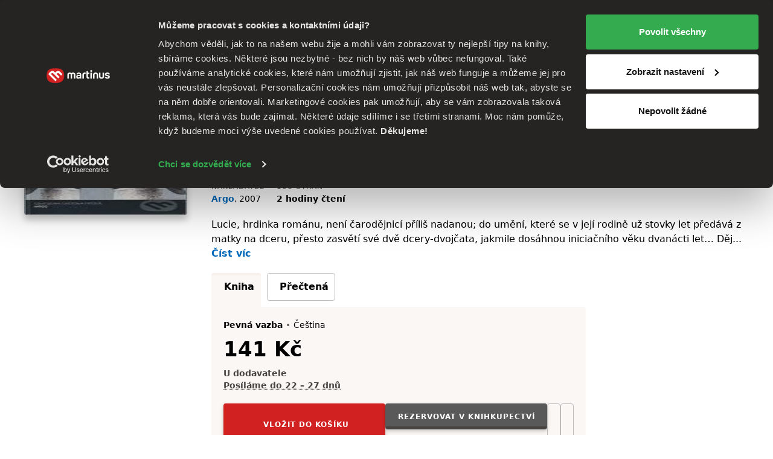

--- FILE ---
content_type: application/javascript
request_url: https://mrtns.sk/assets/martinus/js/martinus.hotwired.js?id=f782950b19323439acf73b6ec677073d
body_size: 38875
content:
!function(){var e="u">typeof globalThis?globalThis:"u">typeof self?self:"u">typeof window?window:"u">typeof global?global:{},t={},r={},s=e.parcelRequire1757;null==s&&((s=function(e){if(e in t)return t[e].exports;if(e in r){var s=r[e];delete r[e];var i={id:e,exports:{}};return t[e]=i,s.call(i.exports,i,i.exports),i.exports}var n=Error("Cannot find module '"+e+"'");throw n.code="MODULE_NOT_FOUND",n}).register=function(e,t){r[e]=t},e.parcelRequire1757=s),(0,s.register)("2rl2h",function(e,t){Object.defineProperty(e.exports,"default",{get:function(){return r},set:void 0,enumerable:!0,configurable:!0});class r{constructor(e){const t=e.gtm_url??"//measure.martinus.sk/martinustagmanager.js";!function(e,r,s,i,n){e[i]=e[i]||[],e[i].push({"gtm.start":new Date().getTime(),event:"gtm.js"});let o=r.getElementsByTagName(s)[0],a=r.createElement(s);a.async=!0,a.src=t+("dataLayer"!==i?"?l="+i:""),o.parentNode.insertBefore(a,o)}(window,document,"script","dataLayer",e.gtm_id)}static processDataLayer(e){let t=e.head.querySelector(".mj-data-layer");window.dataLayer&&t&&r._parseDataLayer(t.innerHTML).forEach(e=>window.dataLayer.push(e))}static _parseDataLayer(e){try{let t=e.match(/dataLayer\.push\((.*)\);/),r="["+t[1]+"]";return JSON.parse(r)}catch(e){return console.error(e),[]}}static pushOptimizeActivate(){window.dataLayer&&dataLayer.push({event:"optimize.activate"})}}});var i=HTMLFormElement.prototype;function n(e,t,r){throw new e("Failed to execute 'requestSubmit' on 'HTMLFormElement': "+t+".",r)}"function"!=typeof i.requestSubmit&&(i.requestSubmit=function(e){var t,r;e?(t=e,r=this,t instanceof HTMLElement||n(TypeError,"parameter 1 is not of type 'HTMLElement'"),"submit"==t.type||n(TypeError,"The specified element is not a submit button"),t.form==r||n(DOMException,"The specified element is not owned by this form element","NotFoundError"),e.click()):((e=document.createElement("input")).type="submit",e.hidden=!0,this.appendChild(e),e.click(),this.removeChild(e))});let o=new WeakMap;function a(e){var t;let r,s,i=(s=(r=(t=e.target)instanceof Element?t:t instanceof Node?t.parentElement:null)?r.closest("input, button"):null,s?.type=="submit"?s:null);i&&i.form&&o.set(i.form,i)}!function(){if("submitter"in Event.prototype)return;let e=window.Event.prototype;if("SubmitEvent"in window){let t=window.SubmitEvent.prototype;if(!/Apple Computer/.test(navigator.vendor)||"submitter"in t)return;e=t}addEventListener("click",a,!0),Object.defineProperty(e,"submitter",{get(){if("submit"==this.type&&this.target instanceof HTMLFormElement)return o.get(this.target)}})}();let l="eager",h="lazy";class c extends HTMLElement{static delegateConstructor=void 0;loaded=Promise.resolve();static get observedAttributes(){return["disabled","loading","src"]}constructor(){super(),this.delegate=new c.delegateConstructor(this)}connectedCallback(){this.delegate.connect()}disconnectedCallback(){this.delegate.disconnect()}reload(){return this.delegate.sourceURLReloaded()}attributeChangedCallback(e){"loading"==e?this.delegate.loadingStyleChanged():"src"==e?this.delegate.sourceURLChanged():"disabled"==e&&this.delegate.disabledChanged()}get src(){return this.getAttribute("src")}set src(e){e?this.setAttribute("src",e):this.removeAttribute("src")}get refresh(){return this.getAttribute("refresh")}set refresh(e){e?this.setAttribute("refresh",e):this.removeAttribute("refresh")}get shouldReloadWithMorph(){return this.src&&"morph"===this.refresh}get loading(){return"lazy"===(this.getAttribute("loading")||"").toLowerCase()?h:l}set loading(e){e?this.setAttribute("loading",e):this.removeAttribute("loading")}get disabled(){return this.hasAttribute("disabled")}set disabled(e){e?this.setAttribute("disabled",""):this.removeAttribute("disabled")}get autoscroll(){return this.hasAttribute("autoscroll")}set autoscroll(e){e?this.setAttribute("autoscroll",""):this.removeAttribute("autoscroll")}get complete(){return!this.delegate.isLoading}get isActive(){return this.ownerDocument===document&&!this.isPreview}get isPreview(){return this.ownerDocument?.documentElement?.hasAttribute("data-turbo-preview")}}let u={enabled:!0,progressBarDelay:500,unvisitableExtensions:new Set([".7z",".aac",".apk",".avi",".bmp",".bz2",".css",".csv",".deb",".dmg",".doc",".docx",".exe",".gif",".gz",".heic",".heif",".ico",".iso",".jpeg",".jpg",".js",".json",".m4a",".mkv",".mov",".mp3",".mp4",".mpeg",".mpg",".msi",".ogg",".ogv",".pdf",".pkg",".png",".ppt",".pptx",".rar",".rtf",".svg",".tar",".tif",".tiff",".txt",".wav",".webm",".webp",".wma",".wmv",".xls",".xlsx",".xml",".zip"])};function d(e){if("false"==e.getAttribute("data-turbo-eval"))return e;{let t=document.createElement("script"),r=R();return r&&(t.nonce=r),t.textContent=e.textContent,t.async=!1,function(e,t){for(let{name:r,value:s}of t.attributes)e.setAttribute(r,s)}(t,e),t}}function m(e,{target:t,cancelable:r,detail:s}={}){let i=new CustomEvent(e,{cancelable:r,bubbles:!0,composed:!0,detail:s});return t&&t.isConnected?t.dispatchEvent(i):document.documentElement.dispatchEvent(i),i}function p(e){e.preventDefault(),e.stopImmediatePropagation()}function g(){return"hidden"===document.visibilityState?b():f()}function f(){return new Promise(e=>requestAnimationFrame(()=>e()))}function b(){return new Promise(e=>setTimeout(()=>e(),0))}function v(e=""){return new DOMParser().parseFromString(e,"text/html")}function y(e,...t){var r,s;let i=(r=e,s=t,r.reduce((e,t,r)=>e+t+(void 0==s[r]?"":s[r]),"")).replace(/^\n/,"").split("\n"),n=i[0].match(/^\s+/),o=n?n[0].length:0;return i.map(e=>e.slice(o)).join("\n")}function w(){return Array.from({length:36}).map((e,t)=>8==t||13==t||18==t||23==t?"-":14==t?"4":19==t?(Math.floor(4*Math.random())+8).toString(16):Math.floor(15*Math.random()).toString(16)).join("")}function E(e,...t){for(let r of t.map(t=>t?.getAttribute(e)))if("string"==typeof r)return r;return null}function S(...e){for(let t of e)"turbo-frame"==t.localName&&t.setAttribute("busy",""),t.setAttribute("aria-busy","true")}function A(...e){for(let t of e)"turbo-frame"==t.localName&&t.removeAttribute("busy"),t.removeAttribute("aria-busy")}function T(e){switch(e){case"replace":return history.replaceState;case"advance":case"restore":return history.pushState}}function L(...e){let t=E("data-turbo-action",...e);return"advance"==t||"replace"==t||"restore"==t?t:null}function C(e){return document.querySelector(`meta[name="${e}"]`)}function O(e){let t=C(e);return t&&t.content}function R(){let e=C("csp-nonce");if(e){let{nonce:t,content:r}=e;return""==t?r:t}}function k(e,t){if(e instanceof Element)return e.closest(t)||k(e.assignedSlot||e.getRootNode()?.host,t)}function M(e){return!!e&&null==e.closest("[inert], :disabled, [hidden], details:not([open]), dialog:not([open])")&&"function"==typeof e.focus}function F(e){return Array.from(e.querySelectorAll("[autofocus]")).find(M)}async function P(e,t){let r=t();return e(),await f(),[r,t()]}function N(e){if("_blank"===e)return!1;if(!e)return!0;for(let t of document.getElementsByName(e))if(t instanceof HTMLIFrameElement)return!1;return!0}function I(e){let t=k(e,"a[href], a[xlink\\:href]");return!t||t.hasAttribute("download")||t.hasAttribute("target")&&"_self"!==t.target?null:t}function B(e){return D(e.getAttribute("href")||"")}let x={"aria-disabled":{beforeSubmit:e=>{e.setAttribute("aria-disabled","true"),e.addEventListener("click",p)},afterSubmit:e=>{e.removeAttribute("aria-disabled"),e.removeEventListener("click",p)}},disabled:{beforeSubmit:e=>e.disabled=!0,afterSubmit:e=>e.disabled=!1}},q={drive:u,forms:new class{#e=null;constructor(e){Object.assign(this,e)}get submitter(){return this.#e}set submitter(e){this.#e=x[e]||e}}({mode:"on",submitter:"disabled"})};function D(e){return new URL(e.toString(),document.baseURI)}function V(e){let t;return e.hash?e.hash.slice(1):(t=e.href.match(/#(.*)$/))?t[1]:void 0}function $(e,t){return D(t?.getAttribute("formaction")||e.getAttribute("action")||e.action)}function H(e,t){let r;return r=W(t.origin+t.pathname),(W(e.href)===r||e.href.startsWith(r))&&!q.drive.unvisitableExtensions.has((e.pathname.split("/").slice(1).slice(-1)[0].match(/\.[^.]*$/)||[])[0]||"")}function j(e){let t=V(e);return null!=t?e.href.slice(0,-(t.length+1)):e.href}function U(e,t){return D(e).href==D(t).href}function W(e){return e.endsWith("/")?e:e+"/"}class K{constructor(e){this.response=e}get succeeded(){return this.response.ok}get failed(){return!this.succeeded}get clientError(){return this.statusCode>=400&&this.statusCode<=499}get serverError(){return this.statusCode>=500&&this.statusCode<=599}get redirected(){return this.response.redirected}get location(){return D(this.response.url)}get isHTML(){return this.contentType&&this.contentType.match(/^(?:text\/([^\s;,]+\b)?html|application\/xhtml\+xml)\b/)}get statusCode(){return this.response.status}get contentType(){return this.header("Content-Type")}get responseText(){return this.response.clone().text()}get responseHTML(){return this.isHTML?this.response.clone().text():Promise.resolve(void 0)}header(e){return this.response.headers.get(e)}}class _ extends Set{constructor(e){super(),this.maxSize=e}add(e){if(this.size>=this.maxSize){let e=this.values().next().value;this.delete(e)}super.add(e)}}let z=new _(20);function J(e,t={}){let r=new Headers(t.headers||{}),s=w();return z.add(s),r.append("X-Turbo-Request-Id",s),window.fetch(e,{...t,headers:r})}function X(e){switch(e.toLowerCase()){case"get":return G.get;case"post":return G.post;case"put":return G.put;case"patch":return G.patch;case"delete":return G.delete}}let G={get:"get",post:"post",put:"put",patch:"patch",delete:"delete"},Y="application/x-www-form-urlencoded",Q="multipart/form-data",Z="text/plain";class ee{abortController=new AbortController;#t=e=>{};constructor(e,t,r,s=new URLSearchParams,i=null,n=Y){const[o,a]=er(D(r),t,s,n);this.delegate=e,this.url=o,this.target=i,this.fetchOptions={credentials:"same-origin",redirect:"follow",method:t.toUpperCase(),headers:{...this.defaultHeaders},body:a,signal:this.abortSignal,referrer:this.delegate.referrer?.href},this.enctype=n}get method(){return this.fetchOptions.method}set method(e){let t=this.isSafe?this.url.searchParams:this.fetchOptions.body||new FormData,r=X(e)||G.get;this.url.search="";let[s,i]=er(this.url,r,t,this.enctype);this.url=s,this.fetchOptions.body=i,this.fetchOptions.method=r.toUpperCase()}get headers(){return this.fetchOptions.headers}set headers(e){this.fetchOptions.headers=e}get body(){return this.isSafe?this.url.searchParams:this.fetchOptions.body}set body(e){this.fetchOptions.body=e}get location(){return this.url}get params(){return this.url.searchParams}get entries(){return this.body?Array.from(this.body.entries()):[]}cancel(){this.abortController.abort()}async perform(){let{fetchOptions:e}=this;this.delegate.prepareRequest(this);let t=await this.#r(e);try{this.delegate.requestStarted(this),t.detail.fetchRequest?this.response=t.detail.fetchRequest.response:this.response=J(this.url.href,e);let r=await this.response;return await this.receive(r)}catch(e){if("AbortError"!==e.name)throw this.#s(e)&&this.delegate.requestErrored(this,e),e}finally{this.delegate.requestFinished(this)}}async receive(e){let t=new K(e);return m("turbo:before-fetch-response",{cancelable:!0,detail:{fetchResponse:t},target:this.target}).defaultPrevented?this.delegate.requestPreventedHandlingResponse(this,t):t.succeeded?this.delegate.requestSucceededWithResponse(this,t):this.delegate.requestFailedWithResponse(this,t),t}get defaultHeaders(){return{Accept:"text/html, application/xhtml+xml"}}get isSafe(){return et(this.method)}get abortSignal(){return this.abortController.signal}acceptResponseType(e){this.headers.Accept=[e,this.headers.Accept].join(", ")}async #r(e){let t=new Promise(e=>this.#t=e),r=m("turbo:before-fetch-request",{cancelable:!0,detail:{fetchOptions:e,url:this.url,resume:this.#t},target:this.target});return this.url=r.detail.url,r.defaultPrevented&&await t,r}#s(e){return!m("turbo:fetch-request-error",{target:this.target,cancelable:!0,detail:{request:this,error:e}}).defaultPrevented}}function et(e){return X(e)==G.get}function er(e,t,r,s){var i;let n=Array.from(r).length>0?new URLSearchParams(es(r)):e.searchParams;return et(t)?[((i=e).search=new URLSearchParams(es(n)).toString(),i),null]:s==Y?[e,n]:[e,r]}function es(e){let t=[];for(let[r,s]of e)if(s instanceof File)continue;else t.push([r,s]);return t}class ei{started=!1;constructor(e,t){this.delegate=e,this.element=t,this.intersectionObserver=new IntersectionObserver(this.intersect)}start(){this.started||(this.started=!0,this.intersectionObserver.observe(this.element))}stop(){this.started&&(this.started=!1,this.intersectionObserver.unobserve(this.element))}intersect=e=>{let t=e.slice(-1)[0];t?.isIntersecting&&this.delegate.elementAppearedInViewport(this.element)}}class en{static contentType="text/vnd.turbo-stream.html";static wrap(e){let t;if("string"!=typeof e)return e;return new this(((t=document.createElement("template")).innerHTML=e,t.content))}constructor(e){this.fragment=function(e){for(let t of e.querySelectorAll("turbo-stream")){let e=document.importNode(t,!0);for(let t of e.templateElement.content.querySelectorAll("script"))t.replaceWith(d(t));t.replaceWith(e)}return e}(e)}}let eo=new class{#i=null;#n=null;get(e){if(this.#n&&this.#n.url===e&&this.#n.expire>Date.now())return this.#n.request}setLater(e,t,r){this.clear(),this.#i=setTimeout(()=>{t.perform(),this.set(e,t,r),this.#i=null},100)}set(e,t,r){this.#n={url:e,request:t,expire:new Date(new Date().getTime()+r)}}clear(){this.#i&&clearTimeout(this.#i),this.#n=null}},ea={initialized:"initialized",requesting:"requesting",waiting:"waiting",receiving:"receiving",stopping:"stopping",stopped:"stopped"};class el{state=ea.initialized;static confirmMethod(e){return Promise.resolve(confirm(e))}constructor(e,t,r,s=!1){const i=function(e,t){return X((t?.getAttribute("formmethod")||e.getAttribute("method")||"").toLowerCase())||G.get}(t,r),n=function(e,t){let r=D(e);return et(t)&&(r.search=""),r}(function(e,t){let r="string"==typeof e.action?e.action:null;return t?.hasAttribute("formaction")?t.getAttribute("formaction")||"":e.getAttribute("action")||r||""}(t,r),i),o=function(e,t){let r=new FormData(e),s=t?.getAttribute("name"),i=t?.getAttribute("value");return s&&r.append(s,i||""),r}(t,r),a=function(e,t){switch((t?.getAttribute("formenctype")||e.enctype).toLowerCase()){case Q:return Q;case Z:return Z;default:return Y}}(t,r);this.delegate=e,this.formElement=t,this.submitter=r,this.fetchRequest=new ee(this,i,n,o,t,a),this.mustRedirect=s}get method(){return this.fetchRequest.method}set method(e){this.fetchRequest.method=e}get action(){return this.fetchRequest.url.toString()}set action(e){this.fetchRequest.url=D(e)}get body(){return this.fetchRequest.body}get enctype(){return this.fetchRequest.enctype}get isSafe(){return this.fetchRequest.isSafe}get location(){return this.fetchRequest.url}async start(){let{initialized:e,requesting:t}=ea,r=E("data-turbo-confirm",this.submitter,this.formElement);if("string"==typeof r){let e="function"==typeof q.forms.confirm?q.forms.confirm:el.confirmMethod;if(!await e(r,this.formElement,this.submitter))return}if(this.state==e)return this.state=t,this.fetchRequest.perform()}stop(){let{stopping:e,stopped:t}=ea;if(this.state!=e&&this.state!=t)return this.state=e,this.fetchRequest.cancel(),!0}prepareRequest(e){if(!e.isSafe){let t=function(e){if(null!=e){let t=(document.cookie?document.cookie.split("; "):[]).find(t=>t.startsWith(e));if(t){let e=t.split("=").slice(1).join("=");return e?decodeURIComponent(e):void 0}}}(O("csrf-param"))||O("csrf-token");t&&(e.headers["X-CSRF-Token"]=t)}this.requestAcceptsTurboStreamResponse(e)&&e.acceptResponseType(en.contentType)}requestStarted(e){this.state=ea.waiting,this.submitter&&q.forms.submitter.beforeSubmit(this.submitter),this.setSubmitsWith(),S(this.formElement),m("turbo:submit-start",{target:this.formElement,detail:{formSubmission:this}}),this.delegate.formSubmissionStarted(this)}requestPreventedHandlingResponse(e,t){eo.clear(),this.result={success:t.succeeded,fetchResponse:t}}requestSucceededWithResponse(e,t){var r;if(t.clientError||t.serverError)return void this.delegate.formSubmissionFailedWithResponse(this,t);if(eo.clear(),this.requestMustRedirect(e)&&200==(r=t).statusCode&&!r.redirected){let e=Error("Form responses must redirect to another location");this.delegate.formSubmissionErrored(this,e)}else this.state=ea.receiving,this.result={success:!0,fetchResponse:t},this.delegate.formSubmissionSucceededWithResponse(this,t)}requestFailedWithResponse(e,t){this.result={success:!1,fetchResponse:t},this.delegate.formSubmissionFailedWithResponse(this,t)}requestErrored(e,t){this.result={success:!1,error:t},this.delegate.formSubmissionErrored(this,t)}requestFinished(e){this.state=ea.stopped,this.submitter&&q.forms.submitter.afterSubmit(this.submitter),this.resetSubmitterText(),A(this.formElement),m("turbo:submit-end",{target:this.formElement,detail:{formSubmission:this,...this.result}}),this.delegate.formSubmissionFinished(this)}setSubmitsWith(){if(this.submitter&&this.submitsWith){if(this.submitter.matches("button"))this.originalSubmitText=this.submitter.innerHTML,this.submitter.innerHTML=this.submitsWith;else if(this.submitter.matches("input")){let e=this.submitter;this.originalSubmitText=e.value,e.value=this.submitsWith}}}resetSubmitterText(){this.submitter&&this.originalSubmitText&&(this.submitter.matches("button")?this.submitter.innerHTML=this.originalSubmitText:this.submitter.matches("input")&&(this.submitter.value=this.originalSubmitText))}requestMustRedirect(e){return!e.isSafe&&this.mustRedirect}requestAcceptsTurboStreamResponse(e){return!e.isSafe||function(e,...t){return t.some(t=>t&&t.hasAttribute(e))}("data-turbo-stream",this.submitter,this.formElement)}get submitsWith(){return this.submitter?.getAttribute("data-turbo-submits-with")}}class eh{constructor(e){this.element=e}get activeElement(){return this.element.ownerDocument.activeElement}get children(){return[...this.element.children]}hasAnchor(e){return null!=this.getElementForAnchor(e)}getElementForAnchor(e){return e?this.element.querySelector(`[id='${e}'], a[name='${e}']`):null}get isConnected(){return this.element.isConnected}get firstAutofocusableElement(){return F(this.element)}get permanentElements(){return eu(this.element)}getPermanentElementById(e){return ec(this.element,e)}getPermanentElementMapForSnapshot(e){let t={};for(let r of this.permanentElements){let{id:s}=r,i=e.getPermanentElementById(s);i&&(t[s]=[r,i])}return t}}function ec(e,t){return e.querySelector(`#${t}[data-turbo-permanent]`)}function eu(e){return e.querySelectorAll("[id][data-turbo-permanent]")}class ed{started=!1;constructor(e,t){this.delegate=e,this.eventTarget=t}start(){this.started||(this.eventTarget.addEventListener("submit",this.submitCaptured,!0),this.started=!0)}stop(){this.started&&(this.eventTarget.removeEventListener("submit",this.submitCaptured,!0),this.started=!1)}submitCaptured=()=>{this.eventTarget.removeEventListener("submit",this.submitBubbled,!1),this.eventTarget.addEventListener("submit",this.submitBubbled,!1)};submitBubbled=e=>{if(!e.defaultPrevented){var t,r,s,i;let n=e.target instanceof HTMLFormElement?e.target:void 0,o=e.submitter||void 0;n&&(t=n,r=o,"dialog"!=(r?.getAttribute("formmethod")||t.getAttribute("method")))&&(s=n,i=o,N(i?.getAttribute("formtarget")||s.getAttribute("target")))&&this.delegate.willSubmitForm(n,o)&&(e.preventDefault(),e.stopImmediatePropagation(),this.delegate.formSubmitted(n,o))}}}class em{#o=e=>{};#a=e=>{};constructor(e,t){this.delegate=e,this.element=t}scrollToAnchor(e){let t=this.snapshot.getElementForAnchor(e);t?(this.focusElement(t),this.scrollToElement(t)):this.scrollToPosition({x:0,y:0})}scrollToAnchorFromLocation(e){this.scrollToAnchor(V(e))}scrollToElement(e){e.scrollIntoView()}focusElement(e){e instanceof HTMLElement&&(e.hasAttribute("tabindex")?e.focus():(e.setAttribute("tabindex","-1"),e.focus(),e.removeAttribute("tabindex")))}scrollToPosition({x:e,y:t}){this.scrollRoot.scrollTo(e,t)}scrollToTop(){this.scrollToPosition({x:0,y:0})}get scrollRoot(){return window}async render(e){let{isPreview:t,shouldRender:r,willRender:s,newSnapshot:i}=e;if(r)try{this.renderPromise=new Promise(e=>this.#o=e),this.renderer=e,await this.prepareToRenderSnapshot(e);let r=new Promise(e=>this.#a=e),s={resume:this.#a,render:this.renderer.renderElement,renderMethod:this.renderer.renderMethod};this.delegate.allowsImmediateRender(i,s)||await r,await this.renderSnapshot(e),this.delegate.viewRenderedSnapshot(i,t,this.renderer.renderMethod),this.delegate.preloadOnLoadLinksForView(this.element),this.finishRenderingSnapshot(e)}finally{delete this.renderer,this.#o(void 0),delete this.renderPromise}else s&&this.invalidate(e.reloadReason)}invalidate(e){this.delegate.viewInvalidated(e)}async prepareToRenderSnapshot(e){this.markAsPreview(e.isPreview),await e.prepareToRender()}markAsPreview(e){e?this.element.setAttribute("data-turbo-preview",""):this.element.removeAttribute("data-turbo-preview")}markVisitDirection(e){this.element.setAttribute("data-turbo-visit-direction",e)}unmarkVisitDirection(){this.element.removeAttribute("data-turbo-visit-direction")}async renderSnapshot(e){await e.render()}finishRenderingSnapshot(e){e.finishRendering()}}class ep extends em{missing(){this.element.innerHTML='<strong class="turbo-frame-error">Content missing</strong>'}get snapshot(){return new eh(this.element)}}class eg{constructor(e,t){this.delegate=e,this.element=t}start(){this.element.addEventListener("click",this.clickBubbled),document.addEventListener("turbo:click",this.linkClicked),document.addEventListener("turbo:before-visit",this.willVisit)}stop(){this.element.removeEventListener("click",this.clickBubbled),document.removeEventListener("turbo:click",this.linkClicked),document.removeEventListener("turbo:before-visit",this.willVisit)}clickBubbled=e=>{this.clickEventIsSignificant(e)?this.clickEvent=e:delete this.clickEvent};linkClicked=e=>{this.clickEvent&&this.clickEventIsSignificant(e)&&this.delegate.shouldInterceptLinkClick(e.target,e.detail.url,e.detail.originalEvent)&&(this.clickEvent.preventDefault(),e.preventDefault(),this.delegate.linkClickIntercepted(e.target,e.detail.url,e.detail.originalEvent)),delete this.clickEvent};willVisit=e=>{delete this.clickEvent};clickEventIsSignificant(e){let t=e.composed?e.target?.parentElement:e.target,r=I(t)||t;return r instanceof Element&&r.closest("turbo-frame, html")==this.element}}class ef{started=!1;constructor(e,t){this.delegate=e,this.eventTarget=t}start(){this.started||(this.eventTarget.addEventListener("click",this.clickCaptured,!0),this.started=!0)}stop(){this.started&&(this.eventTarget.removeEventListener("click",this.clickCaptured,!0),this.started=!1)}clickCaptured=()=>{this.eventTarget.removeEventListener("click",this.clickBubbled,!1),this.eventTarget.addEventListener("click",this.clickBubbled,!1)};clickBubbled=e=>{if(e instanceof MouseEvent&&this.clickEventIsSignificant(e)){let t=I(e.composedPath&&e.composedPath()[0]||e.target);if(t&&N(t.target)){let r=B(t);this.delegate.willFollowLinkToLocation(t,r,e)&&(e.preventDefault(),this.delegate.followedLinkToLocation(t,r))}}};clickEventIsSignificant(e){return!(e.target&&e.target.isContentEditable||e.defaultPrevented||e.which>1||e.altKey||e.ctrlKey||e.metaKey||e.shiftKey)}}class eb{constructor(e,t){this.delegate=e,this.linkInterceptor=new ef(this,t)}start(){this.linkInterceptor.start()}stop(){this.linkInterceptor.stop()}canPrefetchRequestToLocation(e,t){return!1}prefetchAndCacheRequestToLocation(e,t){}willFollowLinkToLocation(e,t,r){return this.delegate.willSubmitFormLinkToLocation(e,t,r)&&(e.hasAttribute("data-turbo-method")||e.hasAttribute("data-turbo-stream"))}followedLinkToLocation(e,t){let r=document.createElement("form");for(let[e,s]of t.searchParams)r.append(Object.assign(document.createElement("input"),{type:"hidden",name:e,value:s}));let s=Object.assign(t,{search:""});r.setAttribute("data-turbo","true"),r.setAttribute("action",s.href),r.setAttribute("hidden","");let i=e.getAttribute("data-turbo-method");i&&r.setAttribute("method",i);let n=e.getAttribute("data-turbo-frame");n&&r.setAttribute("data-turbo-frame",n);let o=L(e);o&&r.setAttribute("data-turbo-action",o);let a=e.getAttribute("data-turbo-confirm");a&&r.setAttribute("data-turbo-confirm",a),e.hasAttribute("data-turbo-stream")&&r.setAttribute("data-turbo-stream",""),this.delegate.submittedFormLinkToLocation(e,t,r),document.body.appendChild(r),r.addEventListener("turbo:submit-end",()=>r.remove(),{once:!0}),requestAnimationFrame(()=>r.requestSubmit())}}class ev{static async preservingPermanentElements(e,t,r){let s=new this(e,t);s.enter(),await r(),s.leave()}constructor(e,t){this.delegate=e,this.permanentElementMap=t}enter(){for(let e in this.permanentElementMap){let[t,r]=this.permanentElementMap[e];this.delegate.enteringBardo(t,r),this.replaceNewPermanentElementWithPlaceholder(r)}}leave(){for(let e in this.permanentElementMap){let[t]=this.permanentElementMap[e];this.replaceCurrentPermanentElementWithClone(t),this.replacePlaceholderWithPermanentElement(t),this.delegate.leavingBardo(t)}}replaceNewPermanentElementWithPlaceholder(e){var t;let r,s=(t=e,(r=document.createElement("meta")).setAttribute("name","turbo-permanent-placeholder"),r.setAttribute("content",t.id),r);e.replaceWith(s)}replaceCurrentPermanentElementWithClone(e){let t=e.cloneNode(!0);e.replaceWith(t)}replacePlaceholderWithPermanentElement(e){let t=this.getPlaceholderById(e.id);t?.replaceWith(e)}getPlaceholderById(e){return this.placeholders.find(t=>t.content==e)}get placeholders(){return[...document.querySelectorAll("meta[name=turbo-permanent-placeholder][content]")]}}class ey{#l=null;static renderElement(e,t){}constructor(e,t,r,s=!0){this.currentSnapshot=e,this.newSnapshot=t,this.isPreview=r,this.willRender=s,this.renderElement=this.constructor.renderElement,this.promise=new Promise((e,t)=>this.resolvingFunctions={resolve:e,reject:t})}get shouldRender(){return!0}get shouldAutofocus(){return!0}get reloadReason(){}prepareToRender(){}render(){}finishRendering(){this.resolvingFunctions&&(this.resolvingFunctions.resolve(),delete this.resolvingFunctions)}async preservingPermanentElements(e){await ev.preservingPermanentElements(this,this.permanentElementMap,e)}focusFirstAutofocusableElement(){if(this.shouldAutofocus){let e=this.connectedSnapshot.firstAutofocusableElement;e&&e.focus()}}enteringBardo(e){!this.#l&&e.contains(this.currentSnapshot.activeElement)&&(this.#l=this.currentSnapshot.activeElement)}leavingBardo(e){e.contains(this.#l)&&this.#l instanceof HTMLElement&&(this.#l.focus(),this.#l=null)}get connectedSnapshot(){return this.newSnapshot.isConnected?this.newSnapshot:this.currentSnapshot}get currentElement(){return this.currentSnapshot.element}get newElement(){return this.newSnapshot.element}get permanentElementMap(){return this.currentSnapshot.getPermanentElementMapForSnapshot(this.newSnapshot)}get renderMethod(){return"replace"}}class ew extends ey{static renderElement(e,t){let r=document.createRange();r.selectNodeContents(e),r.deleteContents();let s=t.ownerDocument?.createRange();s&&(s.selectNodeContents(t),e.appendChild(s.extractContents()))}constructor(e,t,r,s,i,n=!0){super(t,r,s,i,n),this.delegate=e}get shouldRender(){return!0}async render(){await g(),this.preservingPermanentElements(()=>{this.loadFrameElement()}),this.scrollFrameIntoView(),await g(),this.focusFirstAutofocusableElement(),await g(),this.activateScriptElements()}loadFrameElement(){this.delegate.willRenderFrame(this.currentElement,this.newElement),this.renderElement(this.currentElement,this.newElement)}scrollFrameIntoView(){if(this.currentElement.autoscroll||this.newElement.autoscroll){var e,t;let r=this.currentElement.firstElementChild,s="end"==(e=this.currentElement.getAttribute("data-autoscroll-block"))||"start"==e||"center"==e||"nearest"==e?e:"end",i="auto"==(t=this.currentElement.getAttribute("data-autoscroll-behavior"))||"smooth"==t?t:"auto";if(r)return r.scrollIntoView({block:s,behavior:i}),!0}return!1}activateScriptElements(){for(let e of this.newScriptElements){let t=d(e);e.replaceWith(t)}}get newScriptElements(){return this.currentElement.querySelectorAll("script")}}var eE=function(){let e=()=>{},t={morphStyle:"outerHTML",callbacks:{beforeNodeAdded:e,afterNodeAdded:e,beforeNodeMorphed:e,afterNodeMorphed:e,beforeNodeRemoved:e,afterNodeRemoved:e,beforeAttributeUpdated:e},head:{style:"merge",shouldPreserve:e=>"true"===e.getAttribute("im-preserve"),shouldReAppend:e=>"true"===e.getAttribute("im-re-append"),shouldRemove:e,afterHeadMorphed:e},restoreFocus:!0},r=function(){let e=function(){function e(e,t){return e.nodeType===t.nodeType&&e.tagName===t.tagName&&(!e.getAttribute?.("id")||e.getAttribute?.("id")===t.getAttribute?.("id"))}return function(t,r,s,i){let n=null,o=r.nextSibling,a=0,l=s;for(;l&&l!=i;){if(e(l,r)){if(function(e,t,r){let s=e.idMap.get(t),i=e.idMap.get(r);if(!i||!s)return!1;for(let e of s)if(i.has(e))return!0;return!1}(t,l,r))return l;null!==n||t.idMap.has(l)||(n=l)}if(null===n&&o&&e(l,o)&&(a++,o=o.nextSibling,a>=2&&(n=void 0)),t.activeElementAndParents.includes(l))break;l=l.nextSibling}return n||null}}();function t(e,t){if(e.idMap.has(t))r(e.pantry,t,null);else{if(!1===e.callbacks.beforeNodeRemoved(t))return;t.parentNode?.removeChild(t),e.callbacks.afterNodeRemoved(t)}}function r(e,t,r){if(e.moveBefore)try{e.moveBefore(t,r)}catch(s){e.insertBefore(t,r)}else e.insertBefore(t,r)}return function(i,n,o,a=null,l=null){for(let h of(n instanceof HTMLTemplateElement&&o instanceof HTMLTemplateElement&&(n=n.content,o=o.content),a||=n.firstChild,o.childNodes)){if(a&&a!=l){let r=e(i,h,a,l);if(r){r!==a&&function(e,r,s){let i=r;for(;i&&i!==s;){let r=i;i=i.nextSibling,t(e,r)}}(i,a,r),s(r,h,i),a=r.nextSibling;continue}}if(h instanceof Element){let e=h.getAttribute("id");if(i.persistentIds.has(e)){let t=function(e,t,s,i){let n=i.target.getAttribute?.("id")===t&&i.target||i.target.querySelector(`[id="${t}"]`)||i.pantry.querySelector(`[id="${t}"]`);return function(e,t){let r=e.getAttribute("id");for(;e=e.parentNode;){let s=t.idMap.get(e);s&&(s.delete(r),s.size||t.idMap.delete(e))}}(n,i),r(e,n,s),n}(n,e,a,i);s(t,h,i),a=t.nextSibling;continue}}let o=function(e,t,r,i){if(!1===i.callbacks.beforeNodeAdded(t))return null;if(i.idMap.has(t)){let n=document.createElement(t.tagName);return e.insertBefore(n,r),s(n,t,i),i.callbacks.afterNodeAdded(n),n}{let s=document.importNode(t,!0);return e.insertBefore(s,r),i.callbacks.afterNodeAdded(s),s}}(n,h,a,i);o&&(a=o.nextSibling)}for(;a&&a!=l;){let e=a;a=a.nextSibling,t(i,e)}}}(),s=function(){function e(e,r,s,i){let n=r[s];if(n!==e[s]){let o=t(s,e,"update",i);o||(e[s]=r[s]),n?o||e.setAttribute(s,""):t(s,e,"remove",i)||e.removeAttribute(s)}}function t(e,t,r,s){return"value"===e&&!!s.ignoreActiveValue&&t===document.activeElement||!1===s.callbacks.beforeAttributeUpdated(e,t,r)}function s(e,t){return!!t.ignoreActiveValue&&e===document.activeElement&&e!==document.body}return function(n,o,a){return a.ignoreActive&&n===document.activeElement?null:(!1===a.callbacks.beforeNodeMorphed(n,o)||(n instanceof HTMLHeadElement&&a.head.ignore||(n instanceof HTMLHeadElement&&"morph"!==a.head.style?i(n,o,a):(function(r,i,n){let o=i.nodeType;if(1===o){let o=r.attributes;for(let e of i.attributes)t(e.name,r,"update",n)||r.getAttribute(e.name)!==e.value&&r.setAttribute(e.name,e.value);for(let e=o.length-1;0<=e;e--){let s=o[e];if(s&&!i.hasAttribute(s.name)){if(t(s.name,r,"remove",n))continue;r.removeAttribute(s.name)}}s(r,n)||function(r,s,i){if(r instanceof HTMLInputElement&&s instanceof HTMLInputElement&&"file"!==s.type){let n=s.value,o=r.value;e(r,s,"checked",i),e(r,s,"disabled",i),s.hasAttribute("value")?o===n||t("value",r,"update",i)||(r.setAttribute("value",n),r.value=n):t("value",r,"remove",i)||(r.value="",r.removeAttribute("value"))}else if(r instanceof HTMLOptionElement&&s instanceof HTMLOptionElement)e(r,s,"selected",i);else if(r instanceof HTMLTextAreaElement&&s instanceof HTMLTextAreaElement){let e=s.value,n=r.value;if(t("value",r,"update",i))return;e!==n&&(r.value=e),r.firstChild&&r.firstChild.nodeValue!==e&&(r.firstChild.nodeValue=e)}}(r,i,n)}(8===o||3===o)&&r.nodeValue!==i.nodeValue&&(r.nodeValue=i.nodeValue)}(n,o,a),s(n,a)||r(a,n,o))),a.callbacks.afterNodeMorphed(n,o)),n)}}();function i(e,t,r){let s=[],i=[],n=[],o=[],a=new Map;for(let e of t.children)a.set(e.outerHTML,e);for(let t of e.children){let e=a.has(t.outerHTML),s=r.head.shouldReAppend(t),l=r.head.shouldPreserve(t);e||l?s?i.push(t):(a.delete(t.outerHTML),n.push(t)):"append"===r.head.style?s&&(i.push(t),o.push(t)):!1!==r.head.shouldRemove(t)&&i.push(t)}o.push(...a.values());let l=[];for(let t of o){let i=document.createRange().createContextualFragment(t.outerHTML).firstChild;if(!1!==r.callbacks.beforeNodeAdded(i)){if("href"in i&&i.href||"src"in i&&i.src){let e,t=new Promise(function(t){e=t});i.addEventListener("load",function(){e()}),l.push(t)}e.appendChild(i),r.callbacks.afterNodeAdded(i),s.push(i)}}for(let t of i)!1!==r.callbacks.beforeNodeRemoved(t)&&(e.removeChild(t),r.callbacks.afterNodeRemoved(t));return r.head.afterHeadMorphed(e,{added:s,kept:n,removed:i}),l}let n=function(){function e(e){let t=Array.from(e.querySelectorAll("[id]"));return e.getAttribute?.("id")&&t.push(e),t}function r(e,t,r,s){for(let i of s){let s=i.getAttribute("id");if(t.has(s)){let t=i;for(;t;){let i=e.get(t);if(null==i&&(i=new Set,e.set(t,i)),i.add(s),t===r)break;t=t.parentElement}}}}return function(s,i,n){var o,a,l;let h,c,u,d,m,p,{persistentIds:g,idMap:f}=(o=s,a=i,h=e(o),u=function(e,t){let r=new Set,s=new Map;for(let{id:t,tagName:i}of e)s.has(t)?r.add(t):s.set(t,i);let i=new Set;for(let{id:e,tagName:n}of t)i.has(e)?r.add(e):s.get(e)===n&&i.add(e);for(let e of r)i.delete(e);return i}(h,c=e(a)),r(d=new Map,u,o,h),r(d,u,a.__idiomorphRoot||a,c),{persistentIds:u,idMap:d}),b=(l=n,Object.assign(m=Object.assign({},t),l),m.callbacks=Object.assign({},t.callbacks,l.callbacks),m.head=Object.assign({},t.head,l.head),m),v=b.morphStyle||"outerHTML";if(!["innerHTML","outerHTML"].includes(v))throw`Do not understand how to morph style ${v}`;return{target:s,newContent:i,config:b,morphStyle:v,ignoreActive:b.ignoreActive,ignoreActiveValue:b.ignoreActiveValue,restoreFocus:b.restoreFocus,idMap:f,persistentIds:g,pantry:((p=document.createElement("div")).hidden=!0,document.body.insertAdjacentElement("afterend",p),p),activeElementAndParents:function(e){let t=[],r=document.activeElement;if(r?.tagName!=="BODY"&&e.contains(r))for(;r&&(t.push(r),r!==e);)r=r.parentElement;return t}(s),callbacks:b.callbacks,head:b.head}}}(),{normalizeElement:o,normalizeParent:a}=function(){let e=new WeakSet;class t{constructor(e){this.originalNode=e,this.realParentNode=e.parentNode,this.previousSibling=e.previousSibling,this.nextSibling=e.nextSibling}get childNodes(){let e=[],t=this.previousSibling?this.previousSibling.nextSibling:this.realParentNode.firstChild;for(;t&&t!=this.nextSibling;)e.push(t),t=t.nextSibling;return e}querySelectorAll(e){return this.childNodes.reduce((t,r)=>{if(r instanceof Element){r.matches(e)&&t.push(r);let s=r.querySelectorAll(e);for(let e=0;e<s.length;e++)t.push(s[e])}return t},[])}insertBefore(e,t){return this.realParentNode.insertBefore(e,t)}moveBefore(e,t){return this.realParentNode.moveBefore(e,t)}get __idiomorphRoot(){return this.originalNode}}return{normalizeElement:function(e){return e instanceof Document?e.documentElement:e},normalizeParent:function r(s){if(null==s)return document.createElement("div");if("string"==typeof s)return r(function(t){let r=new DOMParser,s=t.replace(/<svg(\s[^>]*>|>)([\s\S]*?)<\/svg>/gim,"");if(s.match(/<\/html>/)||s.match(/<\/head>/)||s.match(/<\/body>/)){let i=r.parseFromString(t,"text/html");if(s.match(/<\/html>/))return e.add(i),i;{let t=i.firstChild;return t&&e.add(t),t}}{let s=r.parseFromString("<body><template>"+t+"</template></body>","text/html").body.querySelector("template").content;return e.add(s),s}}(s));if(e.has(s))return s;if(s instanceof Node)if(s.parentNode)return new t(s);else{let e=document.createElement("div");return e.append(s),e}{let e=document.createElement("div");for(let t of[...s])e.append(t);return e}}}}();return{morph:function(e,t,s={}){e=o(e);let l=a(t),h=n(e,l,s),c=function(e,t){if(!e.config.restoreFocus)return t();let r=document.activeElement;if(!(r instanceof HTMLInputElement||r instanceof HTMLTextAreaElement))return t();let{id:s,selectionStart:i,selectionEnd:n}=r,o=t();return s&&s!==document.activeElement?.getAttribute("id")&&(r=e.target.querySelector(`[id="${s}"]`),r?.focus()),r&&!r.selectionEnd&&n&&r.setSelectionRange(i,n),o}(h,()=>(function(e,t,r,s){if(e.head.block){let n=t.querySelector("head"),o=r.querySelector("head");if(n&&o)return Promise.all(i(n,o,e)).then(()=>s(Object.assign(e,{head:{block:!1,ignore:!0}})))}return s(e)})(h,e,l,t=>{var s,i,n;let o;return"innerHTML"===t.morphStyle?(r(t,e,l),Array.from(e.childNodes)):(s=t,i=e,n=l,r(s,o=a(i),n,i,i.nextSibling),Array.from(o.childNodes))}));return h.pantry.remove(),c},defaults:t}}();function eS(e,t,{callbacks:r,...s}={}){eE.morph(e,t,{...s,callbacks:new eC(r)})}function eA(e,t,r={}){eS(e,t.childNodes,{...r,morphStyle:"innerHTML"})}function eT(e,t){var r,s;return e instanceof c&&e.shouldReloadWithMorph&&(!t||(r=e,(s=t)instanceof Element&&"TURBO-FRAME"===s.nodeName&&r.id===s.id&&(!s.getAttribute("src")||U(r.src,s.getAttribute("src")))))&&!e.closest("[data-turbo-permanent]")}function eL(e){return e.parentElement.closest("turbo-frame[src][refresh=morph]")}class eC{#h;constructor({beforeNodeMorphed:e}={}){this.#h=e||(()=>!0)}beforeNodeAdded=e=>!(e.id&&e.hasAttribute("data-turbo-permanent")&&document.getElementById(e.id));beforeNodeMorphed=(e,t)=>{if(e instanceof Element)if(!e.hasAttribute("data-turbo-permanent")&&this.#h(e,t))return!m("turbo:before-morph-element",{cancelable:!0,target:e,detail:{currentElement:e,newElement:t}}).defaultPrevented;else return!1};beforeAttributeUpdated=(e,t,r)=>!m("turbo:before-morph-attribute",{cancelable:!0,target:t,detail:{attributeName:e,mutationType:r}}).defaultPrevented;beforeNodeRemoved=e=>this.beforeNodeMorphed(e);afterNodeMorphed=(e,t)=>{e instanceof Element&&m("turbo:morph-element",{target:e,detail:{currentElement:e,newElement:t}})}}class eO extends ew{static renderElement(e,t){m("turbo:before-frame-morph",{target:e,detail:{currentElement:e,newElement:t}}),eA(e,t,{callbacks:{beforeNodeMorphed:(t,r)=>!eT(t,r)||eL(t)!==e||(t.reload(),!1)}})}async preservingPermanentElements(e){return await e()}}class eR{static animationDuration=300;static get defaultCSS(){return y`
      .turbo-progress-bar {
        position: fixed;
        display: block;
        top: 0;
        left: 0;
        height: 3px;
        background: #0076ff;
        z-index: 2147483647;
        transition:
          width ${eR.animationDuration}ms ease-out,
          opacity ${eR.animationDuration/2}ms ${eR.animationDuration/2}ms ease-in;
        transform: translate3d(0, 0, 0);
      }
    `}hiding=!1;value=0;visible=!1;constructor(){this.stylesheetElement=this.createStylesheetElement(),this.progressElement=this.createProgressElement(),this.installStylesheetElement(),this.setValue(0)}show(){this.visible||(this.visible=!0,this.installProgressElement(),this.startTrickling())}hide(){this.visible&&!this.hiding&&(this.hiding=!0,this.fadeProgressElement(()=>{this.uninstallProgressElement(),this.stopTrickling(),this.visible=!1,this.hiding=!1}))}setValue(e){this.value=e,this.refresh()}installStylesheetElement(){document.head.insertBefore(this.stylesheetElement,document.head.firstChild)}installProgressElement(){this.progressElement.style.width="0",this.progressElement.style.opacity="1",document.documentElement.insertBefore(this.progressElement,document.body),this.refresh()}fadeProgressElement(e){this.progressElement.style.opacity="0",setTimeout(e,1.5*eR.animationDuration)}uninstallProgressElement(){this.progressElement.parentNode&&document.documentElement.removeChild(this.progressElement)}startTrickling(){this.trickleInterval||(this.trickleInterval=window.setInterval(this.trickle,eR.animationDuration))}stopTrickling(){window.clearInterval(this.trickleInterval),delete this.trickleInterval}trickle=()=>{this.setValue(this.value+Math.random()/100)};refresh(){requestAnimationFrame(()=>{this.progressElement.style.width=`${10+90*this.value}%`})}createStylesheetElement(){let e=document.createElement("style");e.type="text/css",e.textContent=eR.defaultCSS;let t=R();return t&&(e.nonce=t),e}createProgressElement(){let e=document.createElement("div");return e.className="turbo-progress-bar",e}}class ek extends eh{detailsByOuterHTML=this.children.filter(e=>"noscript"!=e.localName).map(e=>{var t;return(t=e).hasAttribute("nonce")&&t.setAttribute("nonce",""),t}).reduce((e,t)=>{var r,s;let i,{outerHTML:n}=t,o=n in e?e[n]:{type:"script"==(r=t).localName?"script":"style"==(i=(s=r).localName)||"link"==i&&"stylesheet"==s.getAttribute("rel")?"stylesheet":void 0,tracked:"reload"==t.getAttribute("data-turbo-track"),elements:[]};return{...e,[n]:{...o,elements:[...o.elements,t]}}},{});get trackedElementSignature(){return Object.keys(this.detailsByOuterHTML).filter(e=>this.detailsByOuterHTML[e].tracked).join("")}getScriptElementsNotInSnapshot(e){return this.getElementsMatchingTypeNotInSnapshot("script",e)}getStylesheetElementsNotInSnapshot(e){return this.getElementsMatchingTypeNotInSnapshot("stylesheet",e)}getElementsMatchingTypeNotInSnapshot(e,t){return Object.keys(this.detailsByOuterHTML).filter(e=>!(e in t.detailsByOuterHTML)).map(e=>this.detailsByOuterHTML[e]).filter(({type:t})=>t==e).map(({elements:[e]})=>e)}get provisionalElements(){return Object.keys(this.detailsByOuterHTML).reduce((e,t)=>{let{type:r,tracked:s,elements:i}=this.detailsByOuterHTML[t];return null!=r||s?i.length>1?[...e,...i.slice(1)]:e:[...e,...i]},[])}getMetaValue(e){let t=this.findMetaElementByName(e);return t?t.getAttribute("content"):null}findMetaElementByName(e){return Object.keys(this.detailsByOuterHTML).reduce((t,r)=>{var s,i;let{elements:[n]}=this.detailsByOuterHTML[r];return(s=n,i=e,"meta"==s.localName&&s.getAttribute("name")==i)?n:t},0)}}class eM extends eh{static fromHTMLString(e=""){return this.fromDocument(v(e))}static fromElement(e){return this.fromDocument(e.ownerDocument)}static fromDocument({documentElement:e,body:t,head:r}){return new this(e,t,new ek(r))}constructor(e,t,r){super(t),this.documentElement=e,this.headSnapshot=r}clone(){let e=this.element.cloneNode(!0),t=this.element.querySelectorAll("select"),r=e.querySelectorAll("select");for(let[e,s]of t.entries()){let t=r[e];for(let e of t.selectedOptions)e.selected=!1;for(let e of s.selectedOptions)t.options[e.index].selected=!0}for(let t of e.querySelectorAll('input[type="password"]'))t.value="";return new eM(this.documentElement,e,this.headSnapshot)}get lang(){return this.documentElement.getAttribute("lang")}get headElement(){return this.headSnapshot.element}get rootLocation(){return D(this.getSetting("root")??"/")}get cacheControlValue(){return this.getSetting("cache-control")}get isPreviewable(){return"no-preview"!=this.cacheControlValue}get isCacheable(){return"no-cache"!=this.cacheControlValue}get isVisitable(){return"reload"!=this.getSetting("visit-control")}get prefersViewTransitions(){return("true"===this.getSetting("view-transition")||"same-origin"===this.headSnapshot.getMetaValue("view-transition"))&&!window.matchMedia("(prefers-reduced-motion: reduce)").matches}get shouldMorphPage(){return"morph"===this.getSetting("refresh-method")}get shouldPreserveScrollPosition(){return"preserve"===this.getSetting("refresh-scroll")}getSetting(e){return this.headSnapshot.getMetaValue(`turbo-${e}`)}}class eF{#c=!1;#u=Promise.resolve();renderChange(e,t){return e&&this.viewTransitionsAvailable&&!this.#c?(this.#c=!0,this.#u=this.#u.then(async()=>{await document.startViewTransition(t).finished})):this.#u=this.#u.then(t),this.#u}get viewTransitionsAvailable(){return document.startViewTransition}}let eP={action:"advance",historyChanged:!1,visitCachedSnapshot:()=>{},willRender:!0,updateHistory:!0,shouldCacheSnapshot:!0,acceptsStreamResponse:!1},eN="initialized",eI="started",eB={advance:"forward",restore:"back",replace:"none"};class ex{identifier=w();timingMetrics={};followedRedirect=!1;historyChanged=!1;scrolled=!1;shouldCacheSnapshot=!0;acceptsStreamResponse=!1;snapshotCached=!1;state=eN;viewTransitioner=new eF;constructor(e,t,r,s={}){this.delegate=e,this.location=t,this.restorationIdentifier=r||w();const{action:i,historyChanged:n,referrer:o,snapshot:a,snapshotHTML:l,response:h,visitCachedSnapshot:c,willRender:u,updateHistory:d,shouldCacheSnapshot:m,acceptsStreamResponse:p,direction:g}={...eP,...s};this.action=i,this.historyChanged=n,this.referrer=o,this.snapshot=a,this.snapshotHTML=l,this.response=h,this.isSamePage=this.delegate.locationWithActionIsSamePage(this.location,this.action),this.isPageRefresh=this.view.isPageRefresh(this),this.visitCachedSnapshot=c,this.willRender=u,this.updateHistory=d,this.scrolled=!u,this.shouldCacheSnapshot=m,this.acceptsStreamResponse=p,this.direction=g||eB[i]}get adapter(){return this.delegate.adapter}get view(){return this.delegate.view}get history(){return this.delegate.history}get restorationData(){return this.history.getRestorationDataForIdentifier(this.restorationIdentifier)}get silent(){return this.isSamePage}start(){this.state==eN&&(this.recordTimingMetric("visitStart"),this.state=eI,this.adapter.visitStarted(this),this.delegate.visitStarted(this))}cancel(){this.state==eI&&(this.request&&this.request.cancel(),this.cancelRender(),this.state="canceled")}complete(){this.state==eI&&(this.recordTimingMetric("visitEnd"),this.adapter.visitCompleted(this),this.state="completed",this.followRedirect(),this.followedRedirect||this.delegate.visitCompleted(this))}fail(){this.state==eI&&(this.state="failed",this.adapter.visitFailed(this),this.delegate.visitCompleted(this))}changeHistory(){if(!this.historyChanged&&this.updateHistory){let e=T(this.location.href===this.referrer?.href?"replace":this.action);this.history.update(e,this.location,this.restorationIdentifier),this.historyChanged=!0}}issueRequest(){this.hasPreloadedResponse()?this.simulateRequest():this.shouldIssueRequest()&&!this.request&&(this.request=new ee(this,G.get,this.location),this.request.perform())}simulateRequest(){this.response&&(this.startRequest(),this.recordResponse(),this.finishRequest())}startRequest(){this.recordTimingMetric("requestStart"),this.adapter.visitRequestStarted(this)}recordResponse(e=this.response){if(this.response=e,e){let{statusCode:t}=e;eq(t)?this.adapter.visitRequestCompleted(this):this.adapter.visitRequestFailedWithStatusCode(this,t)}}finishRequest(){this.recordTimingMetric("requestEnd"),this.adapter.visitRequestFinished(this)}loadResponse(){if(this.response){let{statusCode:e,responseHTML:t}=this.response;this.render(async()=>{if(this.shouldCacheSnapshot&&this.cacheSnapshot(),this.view.renderPromise&&await this.view.renderPromise,eq(e)&&null!=t){let e=eM.fromHTMLString(t);await this.renderPageSnapshot(e,!1),this.adapter.visitRendered(this),this.complete()}else await this.view.renderError(eM.fromHTMLString(t),this),this.adapter.visitRendered(this),this.fail()})}}getCachedSnapshot(){let e=this.view.getCachedSnapshotForLocation(this.location)||this.getPreloadedSnapshot();if(e&&(!V(this.location)||e.hasAnchor(V(this.location)))&&("restore"==this.action||e.isPreviewable))return e}getPreloadedSnapshot(){if(this.snapshotHTML)return eM.fromHTMLString(this.snapshotHTML)}hasCachedSnapshot(){return null!=this.getCachedSnapshot()}loadCachedSnapshot(){let e=this.getCachedSnapshot();if(e){let t=this.shouldIssueRequest();this.render(async()=>{this.cacheSnapshot(),this.isSamePage||this.isPageRefresh?this.adapter.visitRendered(this):(this.view.renderPromise&&await this.view.renderPromise,await this.renderPageSnapshot(e,t),this.adapter.visitRendered(this),t||this.complete())})}}followRedirect(){this.redirectedToLocation&&!this.followedRedirect&&this.response?.redirected&&(this.adapter.visitProposedToLocation(this.redirectedToLocation,{action:"replace",response:this.response,shouldCacheSnapshot:!1,willRender:!1}),this.followedRedirect=!0)}goToSamePageAnchor(){this.isSamePage&&this.render(async()=>{this.cacheSnapshot(),this.performScroll(),this.changeHistory(),this.adapter.visitRendered(this)})}prepareRequest(e){this.acceptsStreamResponse&&e.acceptResponseType(en.contentType)}requestStarted(){this.startRequest()}requestPreventedHandlingResponse(e,t){}async requestSucceededWithResponse(e,t){let r=await t.responseHTML,{redirected:s,statusCode:i}=t;void 0==r?this.recordResponse({statusCode:-2,redirected:s}):(this.redirectedToLocation=t.redirected?t.location:void 0,this.recordResponse({statusCode:i,responseHTML:r,redirected:s}))}async requestFailedWithResponse(e,t){let r=await t.responseHTML,{redirected:s,statusCode:i}=t;void 0==r?this.recordResponse({statusCode:-2,redirected:s}):this.recordResponse({statusCode:i,responseHTML:r,redirected:s})}requestErrored(e,t){this.recordResponse({statusCode:0,redirected:!1})}requestFinished(){this.finishRequest()}performScroll(){this.scrolled||this.view.forceReloaded||this.view.shouldPreserveScrollPosition(this)||("restore"==this.action?this.scrollToRestoredPosition()||this.scrollToAnchor()||this.view.scrollToTop():this.scrollToAnchor()||this.view.scrollToTop(),this.isSamePage&&this.delegate.visitScrolledToSamePageLocation(this.view.lastRenderedLocation,this.location),this.scrolled=!0)}scrollToRestoredPosition(){let{scrollPosition:e}=this.restorationData;if(e)return this.view.scrollToPosition(e),!0}scrollToAnchor(){let e=V(this.location);if(null!=e)return this.view.scrollToAnchor(e),!0}recordTimingMetric(e){this.timingMetrics[e]=new Date().getTime()}getTimingMetrics(){return{...this.timingMetrics}}hasPreloadedResponse(){return"object"==typeof this.response}shouldIssueRequest(){return!this.isSamePage&&("restore"==this.action?!this.hasCachedSnapshot():this.willRender)}cacheSnapshot(){this.snapshotCached||(this.view.cacheSnapshot(this.snapshot).then(e=>e&&this.visitCachedSnapshot(e)),this.snapshotCached=!0)}async render(e){this.cancelRender(),await new Promise(e=>{this.frame="hidden"===document.visibilityState?setTimeout(()=>e(),0):requestAnimationFrame(()=>e())}),await e(),delete this.frame}async renderPageSnapshot(e,t){await this.viewTransitioner.renderChange(this.view.shouldTransitionTo(e),async()=>{await this.view.renderPage(e,t,this.willRender,this),this.performScroll()})}cancelRender(){this.frame&&(cancelAnimationFrame(this.frame),delete this.frame)}}function eq(e){return e>=200&&e<300}class eD{progressBar=new eR;constructor(e){this.session=e}visitProposedToLocation(e,t){H(e,this.navigator.rootLocation)?this.navigator.startVisit(e,t?.restorationIdentifier||w(),t):window.location.href=e.toString()}visitStarted(e){this.location=e.location,this.redirectedToLocation=null,e.loadCachedSnapshot(),e.issueRequest(),e.goToSamePageAnchor()}visitRequestStarted(e){this.progressBar.setValue(0),e.hasCachedSnapshot()||"restore"!=e.action?this.showVisitProgressBarAfterDelay():this.showProgressBar()}visitRequestCompleted(e){e.loadResponse(),e.response.redirected&&(this.redirectedToLocation=e.redirectedToLocation)}visitRequestFailedWithStatusCode(e,t){switch(t){case 0:case -1:case -2:return this.reload({reason:"request_failed",context:{statusCode:t}});default:return e.loadResponse()}}visitRequestFinished(e){}visitCompleted(e){this.progressBar.setValue(1),this.hideVisitProgressBar()}pageInvalidated(e){this.reload(e)}visitFailed(e){this.progressBar.setValue(1),this.hideVisitProgressBar()}visitRendered(e){}linkPrefetchingIsEnabledForLocation(e){return!0}formSubmissionStarted(e){this.progressBar.setValue(0),this.showFormProgressBarAfterDelay()}formSubmissionFinished(e){this.progressBar.setValue(1),this.hideFormProgressBar()}showVisitProgressBarAfterDelay(){this.visitProgressBarTimeout=window.setTimeout(this.showProgressBar,this.session.progressBarDelay)}hideVisitProgressBar(){this.progressBar.hide(),null!=this.visitProgressBarTimeout&&(window.clearTimeout(this.visitProgressBarTimeout),delete this.visitProgressBarTimeout)}showFormProgressBarAfterDelay(){null==this.formProgressBarTimeout&&(this.formProgressBarTimeout=window.setTimeout(this.showProgressBar,this.session.progressBarDelay))}hideFormProgressBar(){this.progressBar.hide(),null!=this.formProgressBarTimeout&&(window.clearTimeout(this.formProgressBarTimeout),delete this.formProgressBarTimeout)}showProgressBar=()=>{this.progressBar.show()};reload(e){m("turbo:reload",{detail:e}),window.location.href=(this.redirectedToLocation||this.location)?.toString()||window.location.href}get navigator(){return this.session.navigator}}class eV{selector="[data-turbo-temporary]";deprecatedSelector="[data-turbo-cache=false]";started=!1;start(){this.started||(this.started=!0,addEventListener("turbo:before-cache",this.removeTemporaryElements,!1))}stop(){this.started&&(this.started=!1,removeEventListener("turbo:before-cache",this.removeTemporaryElements,!1))}removeTemporaryElements=e=>{for(let e of this.temporaryElements)e.remove()};get temporaryElements(){return[...document.querySelectorAll(this.selector),...this.temporaryElementsWithDeprecation]}get temporaryElementsWithDeprecation(){let e=document.querySelectorAll(this.deprecatedSelector);return e.length&&console.warn(`The ${this.deprecatedSelector} selector is deprecated and will be removed in a future version. Use ${this.selector} instead.`),[...e]}}class e${constructor(e,t){this.session=e,this.element=t,this.linkInterceptor=new eg(this,t),this.formSubmitObserver=new ed(this,t)}start(){this.linkInterceptor.start(),this.formSubmitObserver.start()}stop(){this.linkInterceptor.stop(),this.formSubmitObserver.stop()}shouldInterceptLinkClick(e,t,r){return this.#d(e)}linkClickIntercepted(e,t,r){let s=this.#m(e);s&&s.delegate.linkClickIntercepted(e,t,r)}willSubmitForm(e,t){return null==e.closest("turbo-frame")&&this.#p(e,t)&&this.#d(e,t)}formSubmitted(e,t){let r=this.#m(e,t);r&&r.delegate.formSubmitted(e,t)}#p(e,t){let r=$(e,t),s=this.element.ownerDocument.querySelector('meta[name="turbo-root"]'),i=D(s?.content??"/");return this.#d(e,t)&&H(r,i)}#d(e,t){if(!(e instanceof HTMLFormElement?this.session.submissionIsNavigatable(e,t):this.session.elementIsNavigatable(e)))return!1;{let r=this.#m(e,t);return!!r&&r!=e.closest("turbo-frame")}}#m(e,t){let r=t?.getAttribute("data-turbo-frame")||e.getAttribute("data-turbo-frame");if(r&&"_top"!=r){let e=this.element.querySelector(`#${r}:not([disabled])`);if(e instanceof c)return e}}}class eH{location;restorationIdentifier=w();restorationData={};started=!1;pageLoaded=!1;currentIndex=0;constructor(e){this.delegate=e}start(){this.started||(addEventListener("popstate",this.onPopState,!1),addEventListener("load",this.onPageLoad,!1),this.currentIndex=history.state?.turbo?.restorationIndex||0,this.started=!0,this.replace(new URL(window.location.href)))}stop(){this.started&&(removeEventListener("popstate",this.onPopState,!1),removeEventListener("load",this.onPageLoad,!1),this.started=!1)}push(e,t){this.update(history.pushState,e,t)}replace(e,t){this.update(history.replaceState,e,t)}update(e,t,r=w()){e===history.pushState&&++this.currentIndex;let s={turbo:{restorationIdentifier:r,restorationIndex:this.currentIndex}};e.call(history,s,"",t.href),this.location=t,this.restorationIdentifier=r}getRestorationDataForIdentifier(e){return this.restorationData[e]||{}}updateRestorationData(e){let{restorationIdentifier:t}=this,r=this.restorationData[t];this.restorationData[t]={...r,...e}}assumeControlOfScrollRestoration(){this.previousScrollRestoration||(this.previousScrollRestoration=history.scrollRestoration??"auto",history.scrollRestoration="manual")}relinquishControlOfScrollRestoration(){this.previousScrollRestoration&&(history.scrollRestoration=this.previousScrollRestoration,delete this.previousScrollRestoration)}onPopState=e=>{if(this.shouldHandlePopState()){let{turbo:t}=e.state||{};if(t){this.location=new URL(window.location.href);let{restorationIdentifier:e,restorationIndex:r}=t;this.restorationIdentifier=e;let s=r>this.currentIndex?"forward":"back";this.delegate.historyPoppedToLocationWithRestorationIdentifierAndDirection(this.location,e,s),this.currentIndex=r}}};onPageLoad=async e=>{await Promise.resolve(),this.pageLoaded=!0};shouldHandlePopState(){return this.pageIsLoaded()}pageIsLoaded(){return this.pageLoaded||"complete"==document.readyState}}class ej{started=!1;#g=null;constructor(e,t){this.delegate=e,this.eventTarget=t}start(){this.started||("loading"===this.eventTarget.readyState?this.eventTarget.addEventListener("DOMContentLoaded",this.#f,{once:!0}):this.#f())}stop(){this.started&&(this.eventTarget.removeEventListener("mouseenter",this.#b,{capture:!0,passive:!0}),this.eventTarget.removeEventListener("mouseleave",this.#v,{capture:!0,passive:!0}),this.eventTarget.removeEventListener("turbo:before-fetch-request",this.#y,!0),this.started=!1)}#f=()=>{this.eventTarget.addEventListener("mouseenter",this.#b,{capture:!0,passive:!0}),this.eventTarget.addEventListener("mouseleave",this.#v,{capture:!0,passive:!0}),this.eventTarget.addEventListener("turbo:before-fetch-request",this.#y,!0),this.started=!0};#b=e=>{if("false"===O("turbo-prefetch"))return;let t=e.target;if(t.matches&&t.matches("a[href]:not([target^=_]):not([download])")&&this.#w(t)){let e=B(t);if(this.delegate.canPrefetchRequestToLocation(t,e)){this.#g=t;let r=new ee(this,G.get,e,new URLSearchParams,t);r.fetchOptions.priority="low",eo.setLater(e.toString(),r,this.#E)}}};#v=e=>{e.target===this.#g&&this.#S()};#S=()=>{eo.clear(),this.#g=null};#y=e=>{if("FORM"!==e.target.tagName&&"GET"===e.detail.fetchOptions.method){let t=eo.get(e.detail.url.toString());t&&(e.detail.fetchRequest=t),eo.clear()}};prepareRequest(e){let t=e.target;e.headers["X-Sec-Purpose"]="prefetch";let r=t.closest("turbo-frame"),s=t.getAttribute("data-turbo-frame")||r?.getAttribute("target")||r?.id;s&&"_top"!==s&&(e.headers["Turbo-Frame"]=s)}requestSucceededWithResponse(){}requestStarted(e){}requestErrored(e){}requestFinished(e){}requestPreventedHandlingResponse(e,t){}requestFailedWithResponse(e,t){}get #E(){return Number(O("turbo-prefetch-cache-time"))||1e4}#w(e){return!(!e.getAttribute("href")||eU(e)||eW(e)||eK(e)||e_(e)||eJ(e))}}let eU=e=>e.origin!==document.location.origin||!["http:","https:"].includes(e.protocol)||e.hasAttribute("target"),eW=e=>e.pathname+e.search===document.location.pathname+document.location.search||e.href.startsWith("#"),eK=e=>{if("false"===e.getAttribute("data-turbo-prefetch")||"false"===e.getAttribute("data-turbo"))return!0;let t=k(e,"[data-turbo-prefetch]");return!!t&&"false"===t.getAttribute("data-turbo-prefetch")},e_=e=>{let t=e.getAttribute("data-turbo-method");return!!(t&&"get"!==t.toLowerCase()||ez(e)||e.hasAttribute("data-turbo-confirm")||e.hasAttribute("data-turbo-stream"))},ez=e=>e.hasAttribute("data-remote")||e.hasAttribute("data-behavior")||e.hasAttribute("data-confirm")||e.hasAttribute("data-method"),eJ=e=>m("turbo:before-prefetch",{target:e,cancelable:!0}).defaultPrevented;class eX{constructor(e){this.delegate=e}proposeVisit(e,t={}){this.delegate.allowsVisitingLocationWithAction(e,t.action)&&this.delegate.visitProposedToLocation(e,t)}startVisit(e,t,r={}){this.stop(),this.currentVisit=new ex(this,D(e),t,{referrer:this.location,...r}),this.currentVisit.start()}submitForm(e,t){this.stop(),this.formSubmission=new el(this,e,t,!0),this.formSubmission.start()}stop(){this.formSubmission&&(this.formSubmission.stop(),delete this.formSubmission),this.currentVisit&&(this.currentVisit.cancel(),delete this.currentVisit)}get adapter(){return this.delegate.adapter}get view(){return this.delegate.view}get rootLocation(){return this.view.snapshot.rootLocation}get history(){return this.delegate.history}formSubmissionStarted(e){"function"==typeof this.adapter.formSubmissionStarted&&this.adapter.formSubmissionStarted(e)}async formSubmissionSucceededWithResponse(e,t){if(e==this.formSubmission){let r=await t.responseHTML;if(r){let s=e.isSafe;s||this.view.clearSnapshotCache();let{statusCode:i,redirected:n}=t,o=this.#A(e,t);this.proposeVisit(t.location,{action:o,shouldCacheSnapshot:s,response:{statusCode:i,responseHTML:r,redirected:n}})}}}async formSubmissionFailedWithResponse(e,t){let r=await t.responseHTML;if(r){let e=eM.fromHTMLString(r);t.serverError?await this.view.renderError(e,this.currentVisit):await this.view.renderPage(e,!1,!0,this.currentVisit),e.shouldPreserveScrollPosition||this.view.scrollToTop(),this.view.clearSnapshotCache()}}formSubmissionErrored(e,t){console.error(t)}formSubmissionFinished(e){"function"==typeof this.adapter.formSubmissionFinished&&this.adapter.formSubmissionFinished(e)}linkPrefetchingIsEnabledForLocation(e){return"function"!=typeof this.adapter.linkPrefetchingIsEnabledForLocation||this.adapter.linkPrefetchingIsEnabledForLocation(e)}visitStarted(e){this.delegate.visitStarted(e)}visitCompleted(e){this.delegate.visitCompleted(e),delete this.currentVisit}locationWithActionIsSamePage(e,t){let r=V(e),s=V(this.view.lastRenderedLocation);return"replace"!==t&&j(e)===j(this.view.lastRenderedLocation)&&("restore"===t&&void 0===r||null!=r&&r!==s)}visitScrolledToSamePageLocation(e,t){this.delegate.visitScrolledToSamePageLocation(e,t)}get location(){return this.history.location}get restorationIdentifier(){return this.history.restorationIdentifier}#A(e,t){let{submitter:r,formElement:s}=e;return L(r,s)||this.#T(t)}#T(e){return e.redirected&&e.location.href===this.location?.href?"replace":"advance"}}class eG{stage=0;started=!1;constructor(e){this.delegate=e}start(){this.started||(0==this.stage&&(this.stage=1),document.addEventListener("readystatechange",this.interpretReadyState,!1),addEventListener("pagehide",this.pageWillUnload,!1),this.started=!0)}stop(){this.started&&(document.removeEventListener("readystatechange",this.interpretReadyState,!1),removeEventListener("pagehide",this.pageWillUnload,!1),this.started=!1)}interpretReadyState=()=>{let{readyState:e}=this;"interactive"==e?this.pageIsInteractive():"complete"==e&&this.pageIsComplete()};pageIsInteractive(){1==this.stage&&(this.stage=2,this.delegate.pageBecameInteractive())}pageIsComplete(){this.pageIsInteractive(),2==this.stage&&(this.stage=3,this.delegate.pageLoaded())}pageWillUnload=()=>{this.delegate.pageWillUnload()};get readyState(){return document.readyState}}class eY{started=!1;constructor(e){this.delegate=e}start(){this.started||(addEventListener("scroll",this.onScroll,!1),this.onScroll(),this.started=!0)}stop(){this.started&&(removeEventListener("scroll",this.onScroll,!1),this.started=!1)}onScroll=()=>{this.updatePosition({x:window.pageXOffset,y:window.pageYOffset})};updatePosition(e){this.delegate.scrollPositionChanged(e)}}class eQ{render({fragment:e}){ev.preservingPermanentElements(this,function(e){let t=eu(document.documentElement),r={};for(let s of t){let{id:t}=s;for(let i of e.querySelectorAll("turbo-stream")){let e=ec(i.templateElement.content,t);e&&(r[t]=[s,e])}}return r}(e),()=>{eZ(e,()=>{e0(()=>{document.documentElement.appendChild(e)})})})}enteringBardo(e,t){t.replaceWith(e.cloneNode(!0))}leavingBardo(){}}async function eZ(e,t){let r=`turbo-stream-autofocus-${w()}`,s=function(e){for(let t of e){let e=F(t.templateElement.content);if(e)return e}return null}(e.querySelectorAll("turbo-stream")),i=null;if(s&&(i=s.id?s.id:r,s.id=i),t(),await g(),(null==document.activeElement||document.activeElement==document.body)&&i){let e=document.getElementById(i);M(e)&&e.focus(),e&&e.id==r&&e.removeAttribute("id")}}async function e0(e){let[t,r]=await P(e,()=>document.activeElement),s=t&&t.id;if(s){let e=document.getElementById(s);M(e)&&e!=r&&e.focus()}}class e1{sources=new Set;#L=!1;constructor(e){this.delegate=e}start(){this.#L||(this.#L=!0,addEventListener("turbo:before-fetch-response",this.inspectFetchResponse,!1))}stop(){this.#L&&(this.#L=!1,removeEventListener("turbo:before-fetch-response",this.inspectFetchResponse,!1))}connectStreamSource(e){this.streamSourceIsConnected(e)||(this.sources.add(e),e.addEventListener("message",this.receiveMessageEvent,!1))}disconnectStreamSource(e){this.streamSourceIsConnected(e)&&(this.sources.delete(e),e.removeEventListener("message",this.receiveMessageEvent,!1))}streamSourceIsConnected(e){return this.sources.has(e)}inspectFetchResponse=e=>{let t=function(e){let t=e.detail?.fetchResponse;if(t instanceof K)return t}(e);t&&(t.contentType??"").startsWith(en.contentType)&&(e.preventDefault(),this.receiveMessageResponse(t))};receiveMessageEvent=e=>{this.#L&&"string"==typeof e.data&&this.receiveMessageHTML(e.data)};async receiveMessageResponse(e){let t=await e.responseHTML;t&&this.receiveMessageHTML(t)}receiveMessageHTML(e){this.delegate.receivedMessageFromStream(en.wrap(e))}}class e2 extends ey{static renderElement(e,t){let{documentElement:r,body:s}=document;r.replaceChild(t,s)}async render(){this.replaceHeadAndBody(),this.activateScriptElements()}replaceHeadAndBody(){let{documentElement:e,head:t}=document;e.replaceChild(this.newHead,t),this.renderElement(this.currentElement,this.newElement)}activateScriptElements(){for(let e of this.scriptElements){let t=e.parentNode;if(t){let r=d(e);t.replaceChild(r,e)}}}get newHead(){return this.newSnapshot.headSnapshot.element}get scriptElements(){return document.documentElement.querySelectorAll("script")}}class e3 extends ey{static renderElement(e,t){document.body&&t instanceof HTMLBodyElement?document.body.replaceWith(t):document.documentElement.appendChild(t)}get shouldRender(){return this.newSnapshot.isVisitable&&this.trackedElementsAreIdentical}get reloadReason(){return this.newSnapshot.isVisitable?this.trackedElementsAreIdentical?void 0:{reason:"tracked_element_mismatch"}:{reason:"turbo_visit_control_is_reload"}}async prepareToRender(){this.#C(),await this.mergeHead()}async render(){this.willRender&&await this.replaceBody()}finishRendering(){super.finishRendering(),this.isPreview||this.focusFirstAutofocusableElement()}get currentHeadSnapshot(){return this.currentSnapshot.headSnapshot}get newHeadSnapshot(){return this.newSnapshot.headSnapshot}get newElement(){return this.newSnapshot.element}#C(){let{documentElement:e}=this.currentSnapshot,{lang:t}=this.newSnapshot;t?e.setAttribute("lang",t):e.removeAttribute("lang")}async mergeHead(){let e=this.mergeProvisionalElements(),t=this.copyNewHeadStylesheetElements();this.copyNewHeadScriptElements(),await e,await t,this.willRender&&this.removeUnusedDynamicStylesheetElements()}async replaceBody(){await this.preservingPermanentElements(async()=>{this.activateNewBody(),await this.assignNewBody()})}get trackedElementsAreIdentical(){return this.currentHeadSnapshot.trackedElementSignature==this.newHeadSnapshot.trackedElementSignature}async copyNewHeadStylesheetElements(){let e=[];for(let t of this.newHeadStylesheetElements)e.push(function(e,t=2e3){return new Promise(r=>{let s=()=>{e.removeEventListener("error",s),e.removeEventListener("load",s),r()};e.addEventListener("load",s,{once:!0}),e.addEventListener("error",s,{once:!0}),setTimeout(r,t)})}(t)),document.head.appendChild(t);await Promise.all(e)}copyNewHeadScriptElements(){for(let e of this.newHeadScriptElements)document.head.appendChild(d(e))}removeUnusedDynamicStylesheetElements(){for(let e of this.unusedDynamicStylesheetElements)document.head.removeChild(e)}async mergeProvisionalElements(){let e=[...this.newHeadProvisionalElements];for(let t of this.currentHeadProvisionalElements)this.isCurrentElementInElementList(t,e)||document.head.removeChild(t);for(let t of e)document.head.appendChild(t)}isCurrentElementInElementList(e,t){for(let[r,s]of t.entries()){if("TITLE"==e.tagName){if("TITLE"!=s.tagName)continue;if(e.innerHTML==s.innerHTML)return t.splice(r,1),!0}if(s.isEqualNode(e))return t.splice(r,1),!0}return!1}removeCurrentHeadProvisionalElements(){for(let e of this.currentHeadProvisionalElements)document.head.removeChild(e)}copyNewHeadProvisionalElements(){for(let e of this.newHeadProvisionalElements)document.head.appendChild(e)}activateNewBody(){document.adoptNode(this.newElement),this.activateNewBodyScriptElements()}activateNewBodyScriptElements(){for(let e of this.newBodyScriptElements){let t=d(e);e.replaceWith(t)}}async assignNewBody(){await this.renderElement(this.currentElement,this.newElement)}get unusedDynamicStylesheetElements(){return this.oldHeadStylesheetElements.filter(e=>"dynamic"===e.getAttribute("data-turbo-track"))}get oldHeadStylesheetElements(){return this.currentHeadSnapshot.getStylesheetElementsNotInSnapshot(this.newHeadSnapshot)}get newHeadStylesheetElements(){return this.newHeadSnapshot.getStylesheetElementsNotInSnapshot(this.currentHeadSnapshot)}get newHeadScriptElements(){return this.newHeadSnapshot.getScriptElementsNotInSnapshot(this.currentHeadSnapshot)}get currentHeadProvisionalElements(){return this.currentHeadSnapshot.provisionalElements}get newHeadProvisionalElements(){return this.newHeadSnapshot.provisionalElements}get newBodyScriptElements(){return this.newElement.querySelectorAll("script")}}class e4 extends e3{static renderElement(e,t){eS(e,t,{callbacks:{beforeNodeMorphed:(e,t)=>!eT(e,t)||!!eL(e)||(e.reload(),!1)}}),m("turbo:morph",{detail:{currentElement:e,newElement:t}})}async preservingPermanentElements(e){return await e()}get renderMethod(){return"morph"}get shouldAutofocus(){return!1}}class e5{keys=[];snapshots={};constructor(e){this.size=e}has(e){return j(e)in this.snapshots}get(e){if(this.has(e)){let t=this.read(e);return this.touch(e),t}}put(e,t){return this.write(e,t),this.touch(e),t}clear(){this.snapshots={}}read(e){return this.snapshots[j(e)]}write(e,t){this.snapshots[j(e)]=t}touch(e){let t=j(e),r=this.keys.indexOf(t);r>-1&&this.keys.splice(r,1),this.keys.unshift(t),this.trim()}trim(){for(let e of this.keys.splice(this.size))delete this.snapshots[e]}}class e7 extends em{snapshotCache=new e5(10);lastRenderedLocation=new URL(location.href);forceReloaded=!1;shouldTransitionTo(e){return this.snapshot.prefersViewTransitions&&e.prefersViewTransitions}renderPage(e,t=!1,r=!0,s){let i=new(this.isPageRefresh(s)&&this.snapshot.shouldMorphPage?e4:e3)(this.snapshot,e,t,r);return i.shouldRender?s?.changeHistory():this.forceReloaded=!0,this.render(i)}renderError(e,t){t?.changeHistory();let r=new e2(this.snapshot,e,!1);return this.render(r)}clearSnapshotCache(){this.snapshotCache.clear()}async cacheSnapshot(e=this.snapshot){if(e.isCacheable){this.delegate.viewWillCacheSnapshot();let{lastRenderedLocation:t}=this;await b();let r=e.clone();return this.snapshotCache.put(t,r),r}}getCachedSnapshotForLocation(e){return this.snapshotCache.get(e)}isPageRefresh(e){return!e||this.lastRenderedLocation.pathname===e.location.pathname&&"replace"===e.action}shouldPreserveScrollPosition(e){return this.isPageRefresh(e)&&this.snapshot.shouldPreserveScrollPosition}get snapshot(){return eM.fromElement(this.element)}}class e9{selector="a[data-turbo-preload]";constructor(e,t){this.delegate=e,this.snapshotCache=t}start(){"loading"===document.readyState?document.addEventListener("DOMContentLoaded",this.#O):this.preloadOnLoadLinksForView(document.body)}stop(){document.removeEventListener("DOMContentLoaded",this.#O)}preloadOnLoadLinksForView(e){for(let t of e.querySelectorAll(this.selector))this.delegate.shouldPreloadLink(t)&&this.preloadURL(t)}async preloadURL(e){let t=new URL(e.href);if(this.snapshotCache.has(t))return;let r=new ee(this,G.get,t,new URLSearchParams,e);await r.perform()}prepareRequest(e){e.headers["X-Sec-Purpose"]="prefetch"}async requestSucceededWithResponse(e,t){try{let r=await t.responseHTML,s=eM.fromHTMLString(r);this.snapshotCache.put(e.url,s)}catch(e){}}requestStarted(e){}requestErrored(e){}requestFinished(e){}requestPreventedHandlingResponse(e,t){}requestFailedWithResponse(e,t){}#O=()=>{this.preloadOnLoadLinksForView(document.body)}}class e6{constructor(e){this.session=e}clear(){this.session.clearCache()}resetCacheControl(){this.#R("")}exemptPageFromCache(){this.#R("no-cache")}exemptPageFromPreview(){this.#R("no-preview")}#R(e){var t;let r;(r=C(t="turbo-cache-control"))||((r=document.createElement("meta")).setAttribute("name",t),document.head.appendChild(r)),r.setAttribute("content",e)}}class e8{navigator=new eX(this);history=new eH(this);view=new e7(this,document.documentElement);adapter=new eD(this);pageObserver=new eG(this);cacheObserver=new eV;linkPrefetchObserver=new ej(this,document);linkClickObserver=new ef(this,window);formSubmitObserver=new ed(this,document);scrollObserver=new eY(this);streamObserver=new e1(this);formLinkClickObserver=new eb(this,document.documentElement);frameRedirector=new e$(this,document.documentElement);streamMessageRenderer=new eQ;cache=new e6(this);enabled=!0;started=!1;#k=150;constructor(e){this.recentRequests=e,this.preloader=new e9(this,this.view.snapshotCache),this.debouncedRefresh=this.refresh,this.pageRefreshDebouncePeriod=this.pageRefreshDebouncePeriod}start(){this.started||(this.pageObserver.start(),this.cacheObserver.start(),this.linkPrefetchObserver.start(),this.formLinkClickObserver.start(),this.linkClickObserver.start(),this.formSubmitObserver.start(),this.scrollObserver.start(),this.streamObserver.start(),this.frameRedirector.start(),this.history.start(),this.preloader.start(),this.started=!0,this.enabled=!0)}disable(){this.enabled=!1}stop(){this.started&&(this.pageObserver.stop(),this.cacheObserver.stop(),this.linkPrefetchObserver.stop(),this.formLinkClickObserver.stop(),this.linkClickObserver.stop(),this.formSubmitObserver.stop(),this.scrollObserver.stop(),this.streamObserver.stop(),this.frameRedirector.stop(),this.history.stop(),this.preloader.stop(),this.started=!1)}registerAdapter(e){this.adapter=e}visit(e,t={}){let r=t.frame?document.getElementById(t.frame):null;if(r instanceof c){let s=t.action||L(r);r.delegate.proposeVisitIfNavigatedWithAction(r,s),r.src=e.toString()}else this.navigator.proposeVisit(D(e),t)}refresh(e,t){let r=t&&this.recentRequests.has(t),s=e===document.baseURI;r||this.navigator.currentVisit||!s||this.visit(e,{action:"replace",shouldCacheSnapshot:!1})}connectStreamSource(e){this.streamObserver.connectStreamSource(e)}disconnectStreamSource(e){this.streamObserver.disconnectStreamSource(e)}renderStreamMessage(e){this.streamMessageRenderer.render(en.wrap(e))}clearCache(){this.view.clearSnapshotCache()}setProgressBarDelay(e){console.warn("Please replace `session.setProgressBarDelay(delay)` with `session.progressBarDelay = delay`. The function is deprecated and will be removed in a future version of Turbo.`"),this.progressBarDelay=e}set progressBarDelay(e){q.drive.progressBarDelay=e}get progressBarDelay(){return q.drive.progressBarDelay}set drive(e){q.drive.enabled=e}get drive(){return q.drive.enabled}set formMode(e){q.forms.mode=e}get formMode(){return q.forms.mode}get location(){return this.history.location}get restorationIdentifier(){return this.history.restorationIdentifier}get pageRefreshDebouncePeriod(){return this.#k}set pageRefreshDebouncePeriod(e){this.refresh=function(e,t){let r=null;return(...s)=>{let i=()=>e.apply(this,s);clearTimeout(r),r=setTimeout(i,t)}}(this.debouncedRefresh.bind(this),e),this.#k=e}shouldPreloadLink(e){let t=e.hasAttribute("data-turbo-method"),r=e.hasAttribute("data-turbo-stream"),s=e.getAttribute("data-turbo-frame"),i="_top"==s?null:document.getElementById(s)||k(e,"turbo-frame:not([disabled])");if(t||r||i instanceof c)return!1;{let t=new URL(e.href);return this.elementIsNavigatable(e)&&H(t,this.snapshot.rootLocation)}}historyPoppedToLocationWithRestorationIdentifierAndDirection(e,t,r){this.enabled?this.navigator.startVisit(e,t,{action:"restore",historyChanged:!0,direction:r}):this.adapter.pageInvalidated({reason:"turbo_disabled"})}scrollPositionChanged(e){this.history.updateRestorationData({scrollPosition:e})}willSubmitFormLinkToLocation(e,t){return this.elementIsNavigatable(e)&&H(t,this.snapshot.rootLocation)}submittedFormLinkToLocation(){}canPrefetchRequestToLocation(e,t){return this.elementIsNavigatable(e)&&H(t,this.snapshot.rootLocation)&&this.navigator.linkPrefetchingIsEnabledForLocation(t)}willFollowLinkToLocation(e,t,r){return this.elementIsNavigatable(e)&&H(t,this.snapshot.rootLocation)&&this.applicationAllowsFollowingLinkToLocation(e,t,r)}followedLinkToLocation(e,t){let r=this.getActionForLink(e),s=e.hasAttribute("data-turbo-stream");this.visit(t.href,{action:r,acceptsStreamResponse:s})}allowsVisitingLocationWithAction(e,t){return this.locationWithActionIsSamePage(e,t)||this.applicationAllowsVisitingLocation(e)}visitProposedToLocation(e,t){te(e),this.adapter.visitProposedToLocation(e,t)}visitStarted(e){e.acceptsStreamResponse||(S(document.documentElement),this.view.markVisitDirection(e.direction)),te(e.location),e.silent||this.notifyApplicationAfterVisitingLocation(e.location,e.action)}visitCompleted(e){this.view.unmarkVisitDirection(),A(document.documentElement),this.notifyApplicationAfterPageLoad(e.getTimingMetrics())}locationWithActionIsSamePage(e,t){return this.navigator.locationWithActionIsSamePage(e,t)}visitScrolledToSamePageLocation(e,t){this.notifyApplicationAfterVisitingSamePageLocation(e,t)}willSubmitForm(e,t){let r=$(e,t);return this.submissionIsNavigatable(e,t)&&H(D(r),this.snapshot.rootLocation)}formSubmitted(e,t){this.navigator.submitForm(e,t)}pageBecameInteractive(){this.view.lastRenderedLocation=this.location,this.notifyApplicationAfterPageLoad()}pageLoaded(){this.history.assumeControlOfScrollRestoration()}pageWillUnload(){this.history.relinquishControlOfScrollRestoration()}receivedMessageFromStream(e){this.renderStreamMessage(e)}viewWillCacheSnapshot(){this.navigator.currentVisit?.silent||this.notifyApplicationBeforeCachingSnapshot()}allowsImmediateRender({element:e},t){let{defaultPrevented:r,detail:{render:s}}=this.notifyApplicationBeforeRender(e,t);return this.view.renderer&&s&&(this.view.renderer.renderElement=s),!r}viewRenderedSnapshot(e,t,r){this.view.lastRenderedLocation=this.history.location,this.notifyApplicationAfterRender(r)}preloadOnLoadLinksForView(e){this.preloader.preloadOnLoadLinksForView(e)}viewInvalidated(e){this.adapter.pageInvalidated(e)}frameLoaded(e){this.notifyApplicationAfterFrameLoad(e)}frameRendered(e,t){this.notifyApplicationAfterFrameRender(e,t)}applicationAllowsFollowingLinkToLocation(e,t,r){return!this.notifyApplicationAfterClickingLinkToLocation(e,t,r).defaultPrevented}applicationAllowsVisitingLocation(e){return!this.notifyApplicationBeforeVisitingLocation(e).defaultPrevented}notifyApplicationAfterClickingLinkToLocation(e,t,r){return m("turbo:click",{target:e,detail:{url:t.href,originalEvent:r},cancelable:!0})}notifyApplicationBeforeVisitingLocation(e){return m("turbo:before-visit",{detail:{url:e.href},cancelable:!0})}notifyApplicationAfterVisitingLocation(e,t){return m("turbo:visit",{detail:{url:e.href,action:t}})}notifyApplicationBeforeCachingSnapshot(){return m("turbo:before-cache")}notifyApplicationBeforeRender(e,t){return m("turbo:before-render",{detail:{newBody:e,...t},cancelable:!0})}notifyApplicationAfterRender(e){return m("turbo:render",{detail:{renderMethod:e}})}notifyApplicationAfterPageLoad(e={}){return m("turbo:load",{detail:{url:this.location.href,timing:e}})}notifyApplicationAfterVisitingSamePageLocation(e,t){dispatchEvent(new HashChangeEvent("hashchange",{oldURL:e.toString(),newURL:t.toString()}))}notifyApplicationAfterFrameLoad(e){return m("turbo:frame-load",{target:e})}notifyApplicationAfterFrameRender(e,t){return m("turbo:frame-render",{detail:{fetchResponse:e},target:t,cancelable:!0})}submissionIsNavigatable(e,t){if("off"==q.forms.mode)return!1;{let r=!t||this.elementIsNavigatable(t);return"optin"==q.forms.mode?r&&null!=e.closest('[data-turbo="true"]'):r&&this.elementIsNavigatable(e)}}elementIsNavigatable(e){let t=k(e,"[data-turbo]"),r=k(e,"turbo-frame");if(q.drive.enabled||r)if(t)return"false"!=t.getAttribute("data-turbo");else return!0;return!!t&&"true"==t.getAttribute("data-turbo")}getActionForLink(e){return L(e)||"advance"}get snapshot(){return this.view.snapshot}}function te(e){Object.defineProperties(e,tt)}let tt={absoluteURL:{get(){return this.toString()}}},tr=new e8(z),{cache:ts,navigator:ti}=tr;function tn(){tr.start()}function to(e){tr.connectStreamSource(e)}function ta(e){tr.disconnectStreamSource(e)}var tl=Object.freeze({__proto__:null,navigator:ti,session:tr,cache:ts,PageRenderer:e3,PageSnapshot:eM,FrameRenderer:ew,fetch:J,config:q,start:tn,registerAdapter:function(e){tr.registerAdapter(e)},visit:function(e,t){tr.visit(e,t)},connectStreamSource:to,disconnectStreamSource:ta,renderStreamMessage:function(e){tr.renderStreamMessage(e)},clearCache:function(){console.warn("Please replace `Turbo.clearCache()` with `Turbo.cache.clear()`. The top-level function is deprecated and will be removed in a future version of Turbo.`"),tr.clearCache()},setProgressBarDelay:function(e){console.warn("Please replace `Turbo.setProgressBarDelay(delay)` with `Turbo.config.drive.progressBarDelay = delay`. The top-level function is deprecated and will be removed in a future version of Turbo.`"),q.drive.progressBarDelay=e},setConfirmMethod:function(e){console.warn("Please replace `Turbo.setConfirmMethod(confirmMethod)` with `Turbo.config.forms.confirm = confirmMethod`. The top-level function is deprecated and will be removed in a future version of Turbo.`"),q.forms.confirm=e},setFormMode:function(e){console.warn("Please replace `Turbo.setFormMode(mode)` with `Turbo.config.forms.mode = mode`. The top-level function is deprecated and will be removed in a future version of Turbo.`"),q.forms.mode=e},morphBodyElements:function(e,t){e4.renderElement(e,t)},morphTurboFrameElements:function(e,t){eO.renderElement(e,t)},morphChildren:eA,morphElements:eS});class th extends Error{}class tc{fetchResponseLoaded=e=>Promise.resolve();#M=null;#F=()=>{};#P=!1;#N=!1;#I=new Set;#B=!1;action=null;constructor(e){this.element=e,this.view=new ep(this,this.element),this.appearanceObserver=new ei(this,this.element),this.formLinkClickObserver=new eb(this,this.element),this.linkInterceptor=new eg(this,this.element),this.restorationIdentifier=w(),this.formSubmitObserver=new ed(this,this.element)}connect(){this.#P||(this.#P=!0,this.loadingStyle==h?this.appearanceObserver.start():this.#x(),this.formLinkClickObserver.start(),this.linkInterceptor.start(),this.formSubmitObserver.start())}disconnect(){this.#P&&(this.#P=!1,this.appearanceObserver.stop(),this.formLinkClickObserver.stop(),this.linkInterceptor.stop(),this.formSubmitObserver.stop())}disabledChanged(){this.loadingStyle==l&&this.#x()}sourceURLChanged(){!this.#q("src")&&(this.element.isConnected&&(this.complete=!1),(this.loadingStyle==l||this.#N)&&this.#x())}sourceURLReloaded(){let{refresh:e,src:t}=this.element;return this.#B=t&&"morph"===e,this.element.removeAttribute("complete"),this.element.src=null,this.element.src=t,this.element.loaded}loadingStyleChanged(){this.loadingStyle==h?this.appearanceObserver.start():(this.appearanceObserver.stop(),this.#x())}async #x(){this.enabled&&this.isActive&&!this.complete&&this.sourceURL&&(this.element.loaded=this.#D(D(this.sourceURL)),this.appearanceObserver.stop(),await this.element.loaded,this.#N=!0)}async loadResponse(e){(e.redirected||e.succeeded&&e.isHTML)&&(this.sourceURL=e.response.url);try{let t=await e.responseHTML;if(t){let r=v(t);eM.fromDocument(r).isVisitable?await this.#V(e,r):await this.#$(e)}}finally{this.#B=!1,this.fetchResponseLoaded=()=>Promise.resolve()}}elementAppearedInViewport(e){this.proposeVisitIfNavigatedWithAction(e,L(e)),this.#x()}willSubmitFormLinkToLocation(e){return this.#H(e)}submittedFormLinkToLocation(e,t,r){let s=this.#m(e);s&&r.setAttribute("data-turbo-frame",s.id)}shouldInterceptLinkClick(e,t,r){return this.#H(e)}linkClickIntercepted(e,t){this.#j(e,t)}willSubmitForm(e,t){return e.closest("turbo-frame")==this.element&&this.#H(e,t)}formSubmitted(e,t){this.formSubmission&&this.formSubmission.stop(),this.formSubmission=new el(this,e,t);let{fetchRequest:r}=this.formSubmission;this.prepareRequest(r),this.formSubmission.start()}prepareRequest(e){e.headers["Turbo-Frame"]=this.id,this.currentNavigationElement?.hasAttribute("data-turbo-stream")&&e.acceptResponseType(en.contentType)}requestStarted(e){S(this.element)}requestPreventedHandlingResponse(e,t){this.#F()}async requestSucceededWithResponse(e,t){await this.loadResponse(t),this.#F()}async requestFailedWithResponse(e,t){await this.loadResponse(t),this.#F()}requestErrored(e,t){console.error(t),this.#F()}requestFinished(e){A(this.element)}formSubmissionStarted({formElement:e}){S(e,this.#m(e))}formSubmissionSucceededWithResponse(e,t){let r=this.#m(e.formElement,e.submitter);r.delegate.proposeVisitIfNavigatedWithAction(r,L(e.submitter,e.formElement,r)),r.delegate.loadResponse(t),e.isSafe||tr.clearCache()}formSubmissionFailedWithResponse(e,t){this.element.delegate.loadResponse(t),tr.clearCache()}formSubmissionErrored(e,t){console.error(t)}formSubmissionFinished({formElement:e}){A(e,this.#m(e))}allowsImmediateRender({element:e},t){let{defaultPrevented:r,detail:{render:s}}=m("turbo:before-frame-render",{target:this.element,detail:{newFrame:e,...t},cancelable:!0});return this.view.renderer&&s&&(this.view.renderer.renderElement=s),!r}viewRenderedSnapshot(e,t,r){}preloadOnLoadLinksForView(e){tr.preloadOnLoadLinksForView(e)}viewInvalidated(){}willRenderFrame(e,t){this.previousFrameElement=e.cloneNode(!0)}visitCachedSnapshot=({element:e})=>{let t=e.querySelector("#"+this.element.id);t&&this.previousFrameElement&&t.replaceChildren(...this.previousFrameElement.children),delete this.previousFrameElement};async #V(e,t){let r=await this.extractForeignFrameElement(t.body),s=this.#B?eO:ew;if(r){let t=new eh(r),i=new s(this,this.view.snapshot,t,!1,!1);this.view.renderPromise&&await this.view.renderPromise,this.changeHistory(),await this.view.render(i),this.complete=!0,tr.frameRendered(e,this.element),tr.frameLoaded(this.element),await this.fetchResponseLoaded(e)}else this.#U(e)&&this.#W(e)}async #D(e){let t=new ee(this,G.get,e,new URLSearchParams,this.element);return this.#M?.cancel(),this.#M=t,new Promise(e=>{this.#F=()=>{this.#F=()=>{},this.#M=null,e()},t.perform()})}#j(e,t,r){let s=this.#m(e,r);s.delegate.proposeVisitIfNavigatedWithAction(s,L(r,e,s)),this.#K(e,()=>{s.src=t})}proposeVisitIfNavigatedWithAction(e,t=null){if(this.action=t,this.action){let t=eM.fromElement(e).clone(),{visitCachedSnapshot:r}=e.delegate;e.delegate.fetchResponseLoaded=async s=>{if(e.src){let{statusCode:i,redirected:n}=s,o={response:{statusCode:i,redirected:n,responseHTML:await s.responseHTML},visitCachedSnapshot:r,willRender:!1,updateHistory:!1,restorationIdentifier:this.restorationIdentifier,snapshot:t};this.action&&(o.action=this.action),tr.visit(e.src,o)}}}}changeHistory(){if(this.action){let e=T(this.action);tr.history.update(e,D(this.element.src||""),this.restorationIdentifier)}}async #$(e){console.warn(`The response (${e.statusCode}) from <turbo-frame id="${this.element.id}"> is performing a full page visit due to turbo-visit-control.`),await this.#_(e.response)}#U(e){this.element.setAttribute("complete","");let t=e.response,r=async(e,t)=>{e instanceof Response?this.#_(e):tr.visit(e,t)};return!m("turbo:frame-missing",{target:this.element,detail:{response:t,visit:r},cancelable:!0}).defaultPrevented}#W(e){this.view.missing(),this.#z(e)}#z(e){throw new th(`The response (${e.statusCode}) did not contain the expected <turbo-frame id="${this.element.id}"> and will be ignored. To perform a full page visit instead, set turbo-visit-control to reload.`)}async #_(e){let t=new K(e),r=await t.responseHTML,{location:s,redirected:i,statusCode:n}=t;return tr.visit(s,{response:{redirected:i,statusCode:n,responseHTML:r}})}#m(e,t){return tu(E("data-turbo-frame",t,e)||this.element.getAttribute("target"))??this.element}async extractForeignFrameElement(e){let t,r=CSS.escape(this.id);try{if(t=td(e.querySelector(`turbo-frame#${r}`),this.sourceURL))return t;if(t=td(e.querySelector(`turbo-frame[src][recurse~=${r}]`),this.sourceURL))return await t.loaded,await this.extractForeignFrameElement(t)}catch(e){return console.error(e),new c}return null}#J(e,t){return H(D($(e,t)),this.rootLocation)}#H(e,t){let r=E("data-turbo-frame",t,e)||this.element.getAttribute("target");if(e instanceof HTMLFormElement&&!this.#J(e,t)||!this.enabled||"_top"==r)return!1;if(r){let e=tu(r);if(e)return!e.disabled}return!!tr.elementIsNavigatable(e)&&(!t||!!tr.elementIsNavigatable(t))}get id(){return this.element.id}get enabled(){return!this.element.disabled}get sourceURL(){if(this.element.src)return this.element.src}set sourceURL(e){this.#X("src",()=>{this.element.src=e??null})}get loadingStyle(){return this.element.loading}get isLoading(){return void 0!==this.formSubmission||void 0!==this.#F()}get complete(){return this.element.hasAttribute("complete")}set complete(e){e?this.element.setAttribute("complete",""):this.element.removeAttribute("complete")}get isActive(){return this.element.isActive&&this.#P}get rootLocation(){let e=this.element.ownerDocument.querySelector('meta[name="turbo-root"]');return D(e?.content??"/")}#q(e){return this.#I.has(e)}#X(e,t){this.#I.add(e),t(),this.#I.delete(e)}#K(e,t){this.currentNavigationElement=e,t(),delete this.currentNavigationElement}}function tu(e){if(null!=e){let t=document.getElementById(e);if(t instanceof c)return t}}function td(e,t){if(e){let r=e.getAttribute("src");if(null!=r&&null!=t&&U(r,t))throw Error(`Matching <turbo-frame id="${e.id}"> element has a source URL which references itself`);if(e.ownerDocument!==document&&(e=document.importNode(e,!0)),e instanceof c)return e.connectedCallback(),e.disconnectedCallback(),e}}let tm={after(){this.targetElements.forEach(e=>e.parentElement?.insertBefore(this.templateContent,e.nextSibling))},append(){this.removeDuplicateTargetChildren(),this.targetElements.forEach(e=>e.append(this.templateContent))},before(){this.targetElements.forEach(e=>e.parentElement?.insertBefore(this.templateContent,e))},prepend(){this.removeDuplicateTargetChildren(),this.targetElements.forEach(e=>e.prepend(this.templateContent))},remove(){this.targetElements.forEach(e=>e.remove())},replace(){let e=this.getAttribute("method");this.targetElements.forEach(t=>{"morph"===e?eS(t,this.templateContent):t.replaceWith(this.templateContent)})},update(){let e=this.getAttribute("method");this.targetElements.forEach(t=>{"morph"===e?eA(t,this.templateContent):(t.innerHTML="",t.append(this.templateContent))})},refresh(){tr.refresh(this.baseURI,this.requestId)}};class tp extends HTMLElement{static async renderElement(e){await e.performAction()}async connectedCallback(){try{await this.render()}catch(e){console.error(e)}finally{this.disconnect()}}async render(){return this.renderPromise??=(async()=>{let e=this.beforeRenderEvent;this.dispatchEvent(e)&&(await g(),await e.detail.render(this))})()}disconnect(){try{this.remove()}catch{}}removeDuplicateTargetChildren(){this.duplicateChildren.forEach(e=>e.remove())}get duplicateChildren(){let e=this.targetElements.flatMap(e=>[...e.children]).filter(e=>!!e.getAttribute("id")),t=[...this.templateContent?.children||[]].filter(e=>!!e.getAttribute("id")).map(e=>e.getAttribute("id"));return e.filter(e=>t.includes(e.getAttribute("id")))}get performAction(){if(this.action){let e=tm[this.action];if(e)return e;this.#G("unknown action")}this.#G("action attribute is missing")}get targetElements(){return this.target?this.targetElementsById:this.targets?this.targetElementsByQuery:void this.#G("target or targets attribute is missing")}get templateContent(){return this.templateElement.content.cloneNode(!0)}get templateElement(){if(null===this.firstElementChild){let e=this.ownerDocument.createElement("template");return this.appendChild(e),e}if(this.firstElementChild instanceof HTMLTemplateElement)return this.firstElementChild;this.#G("first child element must be a <template> element")}get action(){return this.getAttribute("action")}get target(){return this.getAttribute("target")}get targets(){return this.getAttribute("targets")}get requestId(){return this.getAttribute("request-id")}#G(e){throw Error(`${this.description}: ${e}`)}get description(){return(this.outerHTML.match(/<[^>]+>/)??[])[0]??"<turbo-stream>"}get beforeRenderEvent(){return new CustomEvent("turbo:before-stream-render",{bubbles:!0,cancelable:!0,detail:{newStream:this,render:tp.renderElement}})}get targetElementsById(){let e=this.ownerDocument?.getElementById(this.target);return null!==e?[e]:[]}get targetElementsByQuery(){let e=this.ownerDocument?.querySelectorAll(this.targets);return 0!==e.length?Array.prototype.slice.call(e):[]}}class tg extends HTMLElement{streamSource=null;connectedCallback(){this.streamSource=this.src.match(/^ws{1,2}:/)?new WebSocket(this.src):new EventSource(this.src),to(this.streamSource)}disconnectedCallback(){this.streamSource&&(this.streamSource.close(),ta(this.streamSource))}get src(){return this.getAttribute("src")||""}}c.delegateConstructor=tc,void 0===customElements.get("turbo-frame")&&customElements.define("turbo-frame",c),void 0===customElements.get("turbo-stream")&&customElements.define("turbo-stream",tp),void 0===customElements.get("turbo-stream-source")&&customElements.define("turbo-stream-source",tg),(()=>{let e=document.currentScript;if(e&&!e.hasAttribute("data-turbo-suppress-warning"))for(e=e.parentElement;e;){if(e==document.body)return console.warn(y`
        You are loading Turbo from a <script> element inside the <body> element. This is probably not what you meant to do!

        Load your application’s JavaScript bundle inside the <head> element instead. <script> elements in <body> are evaluated with each page change.

        For more information, see: https://turbo.hotwired.dev/handbook/building#working-with-script-elements

        ——
        Suppress this warning by adding a "data-turbo-suppress-warning" attribute to: %s
      `,e.outerHTML);e=e.parentElement}})(),window.Turbo={...tl,StreamActions:tm},tn();class tf{constructor(e,t,r){this.eventTarget=e,this.eventName=t,this.eventOptions=r,this.unorderedBindings=new Set}connect(){this.eventTarget.addEventListener(this.eventName,this,this.eventOptions)}disconnect(){this.eventTarget.removeEventListener(this.eventName,this,this.eventOptions)}bindingConnected(e){this.unorderedBindings.add(e)}bindingDisconnected(e){this.unorderedBindings.delete(e)}handleEvent(e){let t=function(e){if("immediatePropagationStopped"in e)return e;{let{stopImmediatePropagation:t}=e;return Object.assign(e,{immediatePropagationStopped:!1,stopImmediatePropagation(){this.immediatePropagationStopped=!0,t.call(this)}})}}(e);for(let e of this.bindings)if(t.immediatePropagationStopped)break;else e.handleEvent(t)}hasBindings(){return this.unorderedBindings.size>0}get bindings(){return Array.from(this.unorderedBindings).sort((e,t)=>{let r=e.index,s=t.index;return r<s?-1:+(r>s)})}}class tb{constructor(e){this.application=e,this.eventListenerMaps=new Map,this.started=!1}start(){this.started||(this.started=!0,this.eventListeners.forEach(e=>e.connect()))}stop(){this.started&&(this.started=!1,this.eventListeners.forEach(e=>e.disconnect()))}get eventListeners(){return Array.from(this.eventListenerMaps.values()).reduce((e,t)=>e.concat(Array.from(t.values())),[])}bindingConnected(e){this.fetchEventListenerForBinding(e).bindingConnected(e)}bindingDisconnected(e,t=!1){this.fetchEventListenerForBinding(e).bindingDisconnected(e),t&&this.clearEventListenersForBinding(e)}handleError(e,t,r={}){this.application.handleError(e,`Error ${t}`,r)}clearEventListenersForBinding(e){let t=this.fetchEventListenerForBinding(e);t.hasBindings()||(t.disconnect(),this.removeMappedEventListenerFor(e))}removeMappedEventListenerFor(e){let{eventTarget:t,eventName:r,eventOptions:s}=e,i=this.fetchEventListenerMapForEventTarget(t),n=this.cacheKey(r,s);i.delete(n),0==i.size&&this.eventListenerMaps.delete(t)}fetchEventListenerForBinding(e){let{eventTarget:t,eventName:r,eventOptions:s}=e;return this.fetchEventListener(t,r,s)}fetchEventListener(e,t,r){let s=this.fetchEventListenerMapForEventTarget(e),i=this.cacheKey(t,r),n=s.get(i);return n||(n=this.createEventListener(e,t,r),s.set(i,n)),n}createEventListener(e,t,r){let s=new tf(e,t,r);return this.started&&s.connect(),s}fetchEventListenerMapForEventTarget(e){let t=this.eventListenerMaps.get(e);return t||(t=new Map,this.eventListenerMaps.set(e,t)),t}cacheKey(e,t){let r=[e];return Object.keys(t).sort().forEach(e=>{r.push(`${t[e]?"":"!"}${e}`)}),r.join(":")}}let tv={stop:({event:e,value:t})=>(t&&e.stopPropagation(),!0),prevent:({event:e,value:t})=>(t&&e.preventDefault(),!0),self:({event:e,value:t,element:r})=>!t||r===e.target},ty=/^(?:(?:([^.]+?)\+)?(.+?)(?:\.(.+?))?(?:@(window|document))?->)?(.+?)(?:#([^:]+?))(?::(.+))?$/;function tw(e){return e.replace(/(?:[_-])([a-z0-9])/g,(e,t)=>t.toUpperCase())}function tE(e){return tw(e.replace(/--/g,"-").replace(/__/g,"_"))}function tS(e){return e.charAt(0).toUpperCase()+e.slice(1)}function tA(e){return e.replace(/([A-Z])/g,(e,t)=>`-${t.toLowerCase()}`)}function tT(e,t){return Object.prototype.hasOwnProperty.call(e,t)}let tL=["meta","ctrl","alt","shift"];class tC{constructor(e,t,r,s){this.element=e,this.index=t,this.eventTarget=r.eventTarget||e,this.eventName=r.eventName||function(e){let t=e.tagName.toLowerCase();if(t in tO)return tO[t](e)}(e)||tR("missing event name"),this.eventOptions=r.eventOptions||{},this.identifier=r.identifier||tR("missing identifier"),this.methodName=r.methodName||tR("missing method name"),this.keyFilter=r.keyFilter||"",this.schema=s}static forToken(e,t){var r;let s,i,n;return new this(e.element,e.index,(i=(s=e.content.trim().match(ty)||[])[2],(n=s[3])&&!["keydown","keyup","keypress"].includes(i)&&(i+=`.${n}`,n=""),{eventTarget:"window"==(r=s[4])?window:"document"==r?document:void 0,eventName:i,eventOptions:s[7]?s[7].split(":").reduce((e,t)=>Object.assign(e,{[t.replace(/^!/,"")]:!/^!/.test(t)}),{}):{},identifier:s[5],methodName:s[6],keyFilter:s[1]||n}),t)}toString(){let e=this.keyFilter?`.${this.keyFilter}`:"",t=this.eventTargetName?`@${this.eventTargetName}`:"";return`${this.eventName}${e}${t}->${this.identifier}#${this.methodName}`}shouldIgnoreKeyboardEvent(e){if(!this.keyFilter)return!1;let t=this.keyFilter.split("+");if(this.keyFilterDissatisfied(e,t))return!0;let r=t.filter(e=>!tL.includes(e))[0];return!!r&&(tT(this.keyMappings,r)||tR(`contains unknown key filter: ${this.keyFilter}`),this.keyMappings[r].toLowerCase()!==e.key.toLowerCase())}shouldIgnoreMouseEvent(e){if(!this.keyFilter)return!1;let t=[this.keyFilter];return!!this.keyFilterDissatisfied(e,t)}get params(){let e={},t=RegExp(`^data-${this.identifier}-(.+)-param$`,"i");for(let{name:r,value:s}of Array.from(this.element.attributes)){let i=r.match(t),n=i&&i[1];n&&(e[tw(n)]=function(e){try{return JSON.parse(e)}catch(t){return e}}(s))}return e}get eventTargetName(){var e;return(e=this.eventTarget)==window?"window":e==document?"document":void 0}get keyMappings(){return this.schema.keyMappings}keyFilterDissatisfied(e,t){let[r,s,i,n]=tL.map(e=>t.includes(e));return e.metaKey!==r||e.ctrlKey!==s||e.altKey!==i||e.shiftKey!==n}}let tO={a:()=>"click",button:()=>"click",form:()=>"submit",details:()=>"toggle",input:e=>"submit"==e.getAttribute("type")?"click":"input",select:()=>"change",textarea:()=>"input"};function tR(e){throw Error(e)}class tk{constructor(e,t){this.context=e,this.action=t}get index(){return this.action.index}get eventTarget(){return this.action.eventTarget}get eventOptions(){return this.action.eventOptions}get identifier(){return this.context.identifier}handleEvent(e){let t=this.prepareActionEvent(e);this.willBeInvokedByEvent(e)&&this.applyEventModifiers(t)&&this.invokeWithEvent(t)}get eventName(){return this.action.eventName}get method(){let e=this.controller[this.methodName];if("function"==typeof e)return e;throw Error(`Action "${this.action}" references undefined method "${this.methodName}"`)}applyEventModifiers(e){let{element:t}=this.action,{actionDescriptorFilters:r}=this.context.application,{controller:s}=this.context,i=!0;for(let[n,o]of Object.entries(this.eventOptions))if(!(n in r))continue;else{let a=r[n];i=i&&a({name:n,value:o,event:e,element:t,controller:s})}return i}prepareActionEvent(e){return Object.assign(e,{params:this.action.params})}invokeWithEvent(e){let{target:t,currentTarget:r}=e;try{this.method.call(this.controller,e),this.context.logDebugActivity(this.methodName,{event:e,target:t,currentTarget:r,action:this.methodName})}catch(n){let{identifier:t,controller:r,element:s,index:i}=this;this.context.handleError(n,`invoking action "${this.action}"`,{identifier:t,controller:r,element:s,index:i,event:e})}}willBeInvokedByEvent(e){let t=e.target;return!(e instanceof KeyboardEvent&&this.action.shouldIgnoreKeyboardEvent(e)||e instanceof MouseEvent&&this.action.shouldIgnoreMouseEvent(e))&&(this.element===t||(t instanceof Element&&this.element.contains(t)?this.scope.containsElement(t):this.scope.containsElement(this.action.element)))}get controller(){return this.context.controller}get methodName(){return this.action.methodName}get element(){return this.scope.element}get scope(){return this.context.scope}}class tM{constructor(e,t){this.mutationObserverInit={attributes:!0,childList:!0,subtree:!0},this.element=e,this.started=!1,this.delegate=t,this.elements=new Set,this.mutationObserver=new MutationObserver(e=>this.processMutations(e))}start(){this.started||(this.started=!0,this.mutationObserver.observe(this.element,this.mutationObserverInit),this.refresh())}pause(e){this.started&&(this.mutationObserver.disconnect(),this.started=!1),e(),this.started||(this.mutationObserver.observe(this.element,this.mutationObserverInit),this.started=!0)}stop(){this.started&&(this.mutationObserver.takeRecords(),this.mutationObserver.disconnect(),this.started=!1)}refresh(){if(this.started){let e=new Set(this.matchElementsInTree());for(let t of Array.from(this.elements))e.has(t)||this.removeElement(t);for(let t of Array.from(e))this.addElement(t)}}processMutations(e){if(this.started)for(let t of e)this.processMutation(t)}processMutation(e){"attributes"==e.type?this.processAttributeChange(e.target,e.attributeName):"childList"==e.type&&(this.processRemovedNodes(e.removedNodes),this.processAddedNodes(e.addedNodes))}processAttributeChange(e,t){this.elements.has(e)?this.delegate.elementAttributeChanged&&this.matchElement(e)?this.delegate.elementAttributeChanged(e,t):this.removeElement(e):this.matchElement(e)&&this.addElement(e)}processRemovedNodes(e){for(let t of Array.from(e)){let e=this.elementFromNode(t);e&&this.processTree(e,this.removeElement)}}processAddedNodes(e){for(let t of Array.from(e)){let e=this.elementFromNode(t);e&&this.elementIsActive(e)&&this.processTree(e,this.addElement)}}matchElement(e){return this.delegate.matchElement(e)}matchElementsInTree(e=this.element){return this.delegate.matchElementsInTree(e)}processTree(e,t){for(let r of this.matchElementsInTree(e))t.call(this,r)}elementFromNode(e){if(e.nodeType==Node.ELEMENT_NODE)return e}elementIsActive(e){return e.isConnected==this.element.isConnected&&this.element.contains(e)}addElement(e){!this.elements.has(e)&&this.elementIsActive(e)&&(this.elements.add(e),this.delegate.elementMatched&&this.delegate.elementMatched(e))}removeElement(e){this.elements.has(e)&&(this.elements.delete(e),this.delegate.elementUnmatched&&this.delegate.elementUnmatched(e))}}class tF{constructor(e,t,r){this.attributeName=t,this.delegate=r,this.elementObserver=new tM(e,this)}get element(){return this.elementObserver.element}get selector(){return`[${this.attributeName}]`}start(){this.elementObserver.start()}pause(e){this.elementObserver.pause(e)}stop(){this.elementObserver.stop()}refresh(){this.elementObserver.refresh()}get started(){return this.elementObserver.started}matchElement(e){return e.hasAttribute(this.attributeName)}matchElementsInTree(e){let t=this.matchElement(e)?[e]:[],r=Array.from(e.querySelectorAll(this.selector));return t.concat(r)}elementMatched(e){this.delegate.elementMatchedAttribute&&this.delegate.elementMatchedAttribute(e,this.attributeName)}elementUnmatched(e){this.delegate.elementUnmatchedAttribute&&this.delegate.elementUnmatchedAttribute(e,this.attributeName)}elementAttributeChanged(e,t){this.delegate.elementAttributeValueChanged&&this.attributeName==t&&this.delegate.elementAttributeValueChanged(e,t)}}function tP(e,t){let r=e.get(t);return r||(r=new Set,e.set(t,r)),r}class tN{constructor(){this.valuesByKey=new Map}get keys(){return Array.from(this.valuesByKey.keys())}get values(){return Array.from(this.valuesByKey.values()).reduce((e,t)=>e.concat(Array.from(t)),[])}get size(){return Array.from(this.valuesByKey.values()).reduce((e,t)=>e+t.size,0)}add(e,t){var r;r=this.valuesByKey,tP(r,e).add(t)}delete(e,t){var r,s,i;let n;r=this.valuesByKey,tP(r,e).delete(t),s=r,i=e,null!=(n=s.get(i))&&0==n.size&&s.delete(i)}has(e,t){let r=this.valuesByKey.get(e);return null!=r&&r.has(t)}hasKey(e){return this.valuesByKey.has(e)}hasValue(e){return Array.from(this.valuesByKey.values()).some(t=>t.has(e))}getValuesForKey(e){let t=this.valuesByKey.get(e);return t?Array.from(t):[]}getKeysForValue(e){return Array.from(this.valuesByKey).filter(([t,r])=>r.has(e)).map(([e,t])=>e)}}class tI{constructor(e,t,r,s){this._selector=t,this.details=s,this.elementObserver=new tM(e,this),this.delegate=r,this.matchesByElement=new tN}get started(){return this.elementObserver.started}get selector(){return this._selector}set selector(e){this._selector=e,this.refresh()}start(){this.elementObserver.start()}pause(e){this.elementObserver.pause(e)}stop(){this.elementObserver.stop()}refresh(){this.elementObserver.refresh()}get element(){return this.elementObserver.element}matchElement(e){let{selector:t}=this;if(!t)return!1;{let r=e.matches(t);return this.delegate.selectorMatchElement?r&&this.delegate.selectorMatchElement(e,this.details):r}}matchElementsInTree(e){let{selector:t}=this;if(!t)return[];{let r=this.matchElement(e)?[e]:[],s=Array.from(e.querySelectorAll(t)).filter(e=>this.matchElement(e));return r.concat(s)}}elementMatched(e){let{selector:t}=this;t&&this.selectorMatched(e,t)}elementUnmatched(e){for(let t of this.matchesByElement.getKeysForValue(e))this.selectorUnmatched(e,t)}elementAttributeChanged(e,t){let{selector:r}=this;if(r){let t=this.matchElement(e),s=this.matchesByElement.has(r,e);t&&!s?this.selectorMatched(e,r):!t&&s&&this.selectorUnmatched(e,r)}}selectorMatched(e,t){this.delegate.selectorMatched(e,t,this.details),this.matchesByElement.add(t,e)}selectorUnmatched(e,t){this.delegate.selectorUnmatched(e,t,this.details),this.matchesByElement.delete(t,e)}}class tB{constructor(e,t){this.element=e,this.delegate=t,this.started=!1,this.stringMap=new Map,this.mutationObserver=new MutationObserver(e=>this.processMutations(e))}start(){this.started||(this.started=!0,this.mutationObserver.observe(this.element,{attributes:!0,attributeOldValue:!0}),this.refresh())}stop(){this.started&&(this.mutationObserver.takeRecords(),this.mutationObserver.disconnect(),this.started=!1)}refresh(){if(this.started)for(let e of this.knownAttributeNames)this.refreshAttribute(e,null)}processMutations(e){if(this.started)for(let t of e)this.processMutation(t)}processMutation(e){let t=e.attributeName;t&&this.refreshAttribute(t,e.oldValue)}refreshAttribute(e,t){let r=this.delegate.getStringMapKeyForAttribute(e);if(null!=r){this.stringMap.has(e)||this.stringMapKeyAdded(r,e);let s=this.element.getAttribute(e);if(this.stringMap.get(e)!=s&&this.stringMapValueChanged(s,r,t),null==s){let t=this.stringMap.get(e);this.stringMap.delete(e),t&&this.stringMapKeyRemoved(r,e,t)}else this.stringMap.set(e,s)}}stringMapKeyAdded(e,t){this.delegate.stringMapKeyAdded&&this.delegate.stringMapKeyAdded(e,t)}stringMapValueChanged(e,t,r){this.delegate.stringMapValueChanged&&this.delegate.stringMapValueChanged(e,t,r)}stringMapKeyRemoved(e,t,r){this.delegate.stringMapKeyRemoved&&this.delegate.stringMapKeyRemoved(e,t,r)}get knownAttributeNames(){return Array.from(new Set(this.currentAttributeNames.concat(this.recordedAttributeNames)))}get currentAttributeNames(){return Array.from(this.element.attributes).map(e=>e.name)}get recordedAttributeNames(){return Array.from(this.stringMap.keys())}}class tx{constructor(e,t,r){this.attributeObserver=new tF(e,t,this),this.delegate=r,this.tokensByElement=new tN}get started(){return this.attributeObserver.started}start(){this.attributeObserver.start()}pause(e){this.attributeObserver.pause(e)}stop(){this.attributeObserver.stop()}refresh(){this.attributeObserver.refresh()}get element(){return this.attributeObserver.element}get attributeName(){return this.attributeObserver.attributeName}elementMatchedAttribute(e){this.tokensMatched(this.readTokensForElement(e))}elementAttributeValueChanged(e){let[t,r]=this.refreshTokensForElement(e);this.tokensUnmatched(t),this.tokensMatched(r)}elementUnmatchedAttribute(e){this.tokensUnmatched(this.tokensByElement.getValuesForKey(e))}tokensMatched(e){e.forEach(e=>this.tokenMatched(e))}tokensUnmatched(e){e.forEach(e=>this.tokenUnmatched(e))}tokenMatched(e){this.delegate.tokenMatched(e),this.tokensByElement.add(e.element,e)}tokenUnmatched(e){this.delegate.tokenUnmatched(e),this.tokensByElement.delete(e.element,e)}refreshTokensForElement(e){var t,r;let s=this.tokensByElement.getValuesForKey(e),i=this.readTokensForElement(e),n=(t=s,r=i,Array.from({length:Math.max(t.length,r.length)},(e,s)=>[t[s],r[s]])).findIndex(([e,t])=>{var r,s;return r=e,s=t,!r||!s||r.index!=s.index||r.content!=s.content});return -1==n?[[],[]]:[s.slice(n),i.slice(n)]}readTokensForElement(e){var t,r,s;let i=this.attributeName;return t=e.getAttribute(i)||"",r=e,s=i,t.trim().split(/\s+/).filter(e=>e.length).map((e,t)=>({element:r,attributeName:s,content:e,index:t}))}}class tq{constructor(e,t,r){this.tokenListObserver=new tx(e,t,this),this.delegate=r,this.parseResultsByToken=new WeakMap,this.valuesByTokenByElement=new WeakMap}get started(){return this.tokenListObserver.started}start(){this.tokenListObserver.start()}stop(){this.tokenListObserver.stop()}refresh(){this.tokenListObserver.refresh()}get element(){return this.tokenListObserver.element}get attributeName(){return this.tokenListObserver.attributeName}tokenMatched(e){let{element:t}=e,{value:r}=this.fetchParseResultForToken(e);r&&(this.fetchValuesByTokenForElement(t).set(e,r),this.delegate.elementMatchedValue(t,r))}tokenUnmatched(e){let{element:t}=e,{value:r}=this.fetchParseResultForToken(e);r&&(this.fetchValuesByTokenForElement(t).delete(e),this.delegate.elementUnmatchedValue(t,r))}fetchParseResultForToken(e){let t=this.parseResultsByToken.get(e);return t||(t=this.parseToken(e),this.parseResultsByToken.set(e,t)),t}fetchValuesByTokenForElement(e){let t=this.valuesByTokenByElement.get(e);return t||(t=new Map,this.valuesByTokenByElement.set(e,t)),t}parseToken(e){try{return{value:this.delegate.parseValueForToken(e)}}catch(e){return{error:e}}}}class tD{constructor(e,t){this.context=e,this.delegate=t,this.bindingsByAction=new Map}start(){this.valueListObserver||(this.valueListObserver=new tq(this.element,this.actionAttribute,this),this.valueListObserver.start())}stop(){this.valueListObserver&&(this.valueListObserver.stop(),delete this.valueListObserver,this.disconnectAllActions())}get element(){return this.context.element}get identifier(){return this.context.identifier}get actionAttribute(){return this.schema.actionAttribute}get schema(){return this.context.schema}get bindings(){return Array.from(this.bindingsByAction.values())}connectAction(e){let t=new tk(this.context,e);this.bindingsByAction.set(e,t),this.delegate.bindingConnected(t)}disconnectAction(e){let t=this.bindingsByAction.get(e);t&&(this.bindingsByAction.delete(e),this.delegate.bindingDisconnected(t))}disconnectAllActions(){this.bindings.forEach(e=>this.delegate.bindingDisconnected(e,!0)),this.bindingsByAction.clear()}parseValueForToken(e){let t=tC.forToken(e,this.schema);if(t.identifier==this.identifier)return t}elementMatchedValue(e,t){this.connectAction(t)}elementUnmatchedValue(e,t){this.disconnectAction(t)}}class tV{constructor(e,t){this.context=e,this.receiver=t,this.stringMapObserver=new tB(this.element,this),this.valueDescriptorMap=this.controller.valueDescriptorMap}start(){this.stringMapObserver.start(),this.invokeChangedCallbacksForDefaultValues()}stop(){this.stringMapObserver.stop()}get element(){return this.context.element}get controller(){return this.context.controller}getStringMapKeyForAttribute(e){if(e in this.valueDescriptorMap)return this.valueDescriptorMap[e].name}stringMapKeyAdded(e,t){let r=this.valueDescriptorMap[t];this.hasValue(e)||this.invokeChangedCallback(e,r.writer(this.receiver[e]),r.writer(r.defaultValue))}stringMapValueChanged(e,t,r){let s=this.valueDescriptorNameMap[t];null!==e&&(null===r&&(r=s.writer(s.defaultValue)),this.invokeChangedCallback(t,e,r))}stringMapKeyRemoved(e,t,r){let s=this.valueDescriptorNameMap[e];this.hasValue(e)?this.invokeChangedCallback(e,s.writer(this.receiver[e]),r):this.invokeChangedCallback(e,s.writer(s.defaultValue),r)}invokeChangedCallbacksForDefaultValues(){for(let{key:e,name:t,defaultValue:r,writer:s}of this.valueDescriptors)void 0==r||this.controller.data.has(e)||this.invokeChangedCallback(t,s(r),void 0)}invokeChangedCallback(e,t,r){let s=`${e}Changed`,i=this.receiver[s];if("function"==typeof i){let s=this.valueDescriptorNameMap[e];try{let e=s.reader(t),n=r;r&&(n=s.reader(r)),i.call(this.receiver,e,n)}catch(e){throw e instanceof TypeError&&(e.message=`Stimulus Value "${this.context.identifier}.${s.name}" - ${e.message}`),e}}}get valueDescriptors(){let{valueDescriptorMap:e}=this;return Object.keys(e).map(t=>e[t])}get valueDescriptorNameMap(){let e={};return Object.keys(this.valueDescriptorMap).forEach(t=>{let r=this.valueDescriptorMap[t];e[r.name]=r}),e}hasValue(e){let t=this.valueDescriptorNameMap[e],r=`has${tS(t.name)}`;return this.receiver[r]}}class t${constructor(e,t){this.context=e,this.delegate=t,this.targetsByName=new tN}start(){this.tokenListObserver||(this.tokenListObserver=new tx(this.element,this.attributeName,this),this.tokenListObserver.start())}stop(){this.tokenListObserver&&(this.disconnectAllTargets(),this.tokenListObserver.stop(),delete this.tokenListObserver)}tokenMatched({element:e,content:t}){this.scope.containsElement(e)&&this.connectTarget(e,t)}tokenUnmatched({element:e,content:t}){this.disconnectTarget(e,t)}connectTarget(e,t){var r;this.targetsByName.has(t,e)||(this.targetsByName.add(t,e),null==(r=this.tokenListObserver)||r.pause(()=>this.delegate.targetConnected(e,t)))}disconnectTarget(e,t){var r;this.targetsByName.has(t,e)&&(this.targetsByName.delete(t,e),null==(r=this.tokenListObserver)||r.pause(()=>this.delegate.targetDisconnected(e,t)))}disconnectAllTargets(){for(let e of this.targetsByName.keys)for(let t of this.targetsByName.getValuesForKey(e))this.disconnectTarget(t,e)}get attributeName(){return`data-${this.context.identifier}-target`}get element(){return this.context.element}get scope(){return this.context.scope}}function tH(e,t){return Array.from(tj(e).reduce((e,r)=>{let s;return(Array.isArray(s=r[t])?s:[]).forEach(t=>e.add(t)),e},new Set))}function tj(e){let t=[];for(;e;)t.push(e),e=Object.getPrototypeOf(e);return t.reverse()}class tU{constructor(e,t){this.started=!1,this.context=e,this.delegate=t,this.outletsByName=new tN,this.outletElementsByName=new tN,this.selectorObserverMap=new Map,this.attributeObserverMap=new Map}start(){this.started||(this.outletDefinitions.forEach(e=>{this.setupSelectorObserverForOutlet(e),this.setupAttributeObserverForOutlet(e)}),this.started=!0,this.dependentContexts.forEach(e=>e.refresh()))}refresh(){this.selectorObserverMap.forEach(e=>e.refresh()),this.attributeObserverMap.forEach(e=>e.refresh())}stop(){this.started&&(this.started=!1,this.disconnectAllOutlets(),this.stopSelectorObservers(),this.stopAttributeObservers())}stopSelectorObservers(){this.selectorObserverMap.size>0&&(this.selectorObserverMap.forEach(e=>e.stop()),this.selectorObserverMap.clear())}stopAttributeObservers(){this.attributeObserverMap.size>0&&(this.attributeObserverMap.forEach(e=>e.stop()),this.attributeObserverMap.clear())}selectorMatched(e,t,{outletName:r}){let s=this.getOutlet(e,r);s&&this.connectOutlet(s,e,r)}selectorUnmatched(e,t,{outletName:r}){let s=this.getOutletFromMap(e,r);s&&this.disconnectOutlet(s,e,r)}selectorMatchElement(e,{outletName:t}){let r=this.selector(t),s=this.hasOutlet(e,t),i=e.matches(`[${this.schema.controllerAttribute}~=${t}]`);return!!r&&s&&i&&e.matches(r)}elementMatchedAttribute(e,t){let r=this.getOutletNameFromOutletAttributeName(t);r&&this.updateSelectorObserverForOutlet(r)}elementAttributeValueChanged(e,t){let r=this.getOutletNameFromOutletAttributeName(t);r&&this.updateSelectorObserverForOutlet(r)}elementUnmatchedAttribute(e,t){let r=this.getOutletNameFromOutletAttributeName(t);r&&this.updateSelectorObserverForOutlet(r)}connectOutlet(e,t,r){var s;this.outletElementsByName.has(r,t)||(this.outletsByName.add(r,e),this.outletElementsByName.add(r,t),null==(s=this.selectorObserverMap.get(r))||s.pause(()=>this.delegate.outletConnected(e,t,r)))}disconnectOutlet(e,t,r){var s;this.outletElementsByName.has(r,t)&&(this.outletsByName.delete(r,e),this.outletElementsByName.delete(r,t),null==(s=this.selectorObserverMap.get(r))||s.pause(()=>this.delegate.outletDisconnected(e,t,r)))}disconnectAllOutlets(){for(let e of this.outletElementsByName.keys)for(let t of this.outletElementsByName.getValuesForKey(e))for(let r of this.outletsByName.getValuesForKey(e))this.disconnectOutlet(r,t,e)}updateSelectorObserverForOutlet(e){let t=this.selectorObserverMap.get(e);t&&(t.selector=this.selector(e))}setupSelectorObserverForOutlet(e){let t=this.selector(e),r=new tI(document.body,t,this,{outletName:e});this.selectorObserverMap.set(e,r),r.start()}setupAttributeObserverForOutlet(e){let t=this.attributeNameForOutletName(e),r=new tF(this.scope.element,t,this);this.attributeObserverMap.set(e,r),r.start()}selector(e){return this.scope.outlets.getSelectorForOutletName(e)}attributeNameForOutletName(e){return this.scope.schema.outletAttributeForScope(this.identifier,e)}getOutletNameFromOutletAttributeName(e){return this.outletDefinitions.find(t=>this.attributeNameForOutletName(t)===e)}get outletDependencies(){let e=new tN;return this.router.modules.forEach(t=>{tH(t.definition.controllerConstructor,"outlets").forEach(r=>e.add(r,t.identifier))}),e}get outletDefinitions(){return this.outletDependencies.getKeysForValue(this.identifier)}get dependentControllerIdentifiers(){return this.outletDependencies.getValuesForKey(this.identifier)}get dependentContexts(){let e=this.dependentControllerIdentifiers;return this.router.contexts.filter(t=>e.includes(t.identifier))}hasOutlet(e,t){return!!this.getOutlet(e,t)||!!this.getOutletFromMap(e,t)}getOutlet(e,t){return this.application.getControllerForElementAndIdentifier(e,t)}getOutletFromMap(e,t){return this.outletsByName.getValuesForKey(t).find(t=>t.element===e)}get scope(){return this.context.scope}get schema(){return this.context.schema}get identifier(){return this.context.identifier}get application(){return this.context.application}get router(){return this.application.router}}class tW{constructor(e,t){this.logDebugActivity=(e,t={})=>{let{identifier:r,controller:s,element:i}=this;t=Object.assign({identifier:r,controller:s,element:i},t),this.application.logDebugActivity(this.identifier,e,t)},this.module=e,this.scope=t,this.controller=new e.controllerConstructor(this),this.bindingObserver=new tD(this,this.dispatcher),this.valueObserver=new tV(this,this.controller),this.targetObserver=new t$(this,this),this.outletObserver=new tU(this,this);try{this.controller.initialize(),this.logDebugActivity("initialize")}catch(e){this.handleError(e,"initializing controller")}}connect(){this.bindingObserver.start(),this.valueObserver.start(),this.targetObserver.start(),this.outletObserver.start();try{this.controller.connect(),this.logDebugActivity("connect")}catch(e){this.handleError(e,"connecting controller")}}refresh(){this.outletObserver.refresh()}disconnect(){try{this.controller.disconnect(),this.logDebugActivity("disconnect")}catch(e){this.handleError(e,"disconnecting controller")}this.outletObserver.stop(),this.targetObserver.stop(),this.valueObserver.stop(),this.bindingObserver.stop()}get application(){return this.module.application}get identifier(){return this.module.identifier}get schema(){return this.application.schema}get dispatcher(){return this.application.dispatcher}get element(){return this.scope.element}get parentElement(){return this.element.parentElement}handleError(e,t,r={}){let{identifier:s,controller:i,element:n}=this;r=Object.assign({identifier:s,controller:i,element:n},r),this.application.handleError(e,`Error ${t}`,r)}targetConnected(e,t){this.invokeControllerMethod(`${t}TargetConnected`,e)}targetDisconnected(e,t){this.invokeControllerMethod(`${t}TargetDisconnected`,e)}outletConnected(e,t,r){this.invokeControllerMethod(`${tE(r)}OutletConnected`,e,t)}outletDisconnected(e,t,r){this.invokeControllerMethod(`${tE(r)}OutletDisconnected`,e,t)}invokeControllerMethod(e,...t){let r=this.controller;"function"==typeof r[e]&&r[e](...t)}}let tK="function"==typeof Object.getOwnPropertySymbols?e=>[...Object.getOwnPropertyNames(e),...Object.getOwnPropertySymbols(e)]:Object.getOwnPropertyNames,t_=(()=>{function e(e){function t(){return Reflect.construct(e,arguments,new.target)}return t.prototype=Object.create(e.prototype,{constructor:{value:t}}),Reflect.setPrototypeOf(t,e),t}try{let t;return(t=e(function(){this.a.call(this)})).prototype.a=function(){},new t,e}catch(e){return e=>class extends e{}}})();class tz{constructor(e,t){this.application=e,this.definition=function(e){var t,r,s,i,n,o;let a,l;return{identifier:e.identifier,controllerConstructor:(s=t=e.controllerConstructor,i=tH(r=t,"blessings").reduce((e,t)=>{let s=t(r);for(let t in s){let r=e[t]||{};e[t]=Object.assign(r,s[t])}return e},{}),a=t_(s),l=(n=s.prototype,tK(o=i).reduce((e,t)=>{let r=function(e,t,r){let s=Object.getOwnPropertyDescriptor(e,r);if(!(s&&"value"in s)){let e=Object.getOwnPropertyDescriptor(t,r).value;return s&&(e.get=s.get||e.get,e.set=s.set||e.set),e}}(n,o,t);return r&&Object.assign(e,{[t]:r}),e},{})),Object.defineProperties(a.prototype,l),a)}}(t),this.contextsByScope=new WeakMap,this.connectedContexts=new Set}get identifier(){return this.definition.identifier}get controllerConstructor(){return this.definition.controllerConstructor}get contexts(){return Array.from(this.connectedContexts)}connectContextForScope(e){let t=this.fetchContextForScope(e);this.connectedContexts.add(t),t.connect()}disconnectContextForScope(e){let t=this.contextsByScope.get(e);t&&(this.connectedContexts.delete(t),t.disconnect())}fetchContextForScope(e){let t=this.contextsByScope.get(e);return t||(t=new tW(this,e),this.contextsByScope.set(e,t)),t}}class tJ{constructor(e){this.scope=e}has(e){return this.data.has(this.getDataKey(e))}get(e){return this.getAll(e)[0]}getAll(e){return(this.data.get(this.getDataKey(e))||"").match(/[^\s]+/g)||[]}getAttributeName(e){return this.data.getAttributeNameForKey(this.getDataKey(e))}getDataKey(e){return`${e}-class`}get data(){return this.scope.data}}class tX{constructor(e){this.scope=e}get element(){return this.scope.element}get identifier(){return this.scope.identifier}get(e){let t=this.getAttributeNameForKey(e);return this.element.getAttribute(t)}set(e,t){let r=this.getAttributeNameForKey(e);return this.element.setAttribute(r,t),this.get(e)}has(e){let t=this.getAttributeNameForKey(e);return this.element.hasAttribute(t)}delete(e){if(!this.has(e))return!1;{let t=this.getAttributeNameForKey(e);return this.element.removeAttribute(t),!0}}getAttributeNameForKey(e){return`data-${this.identifier}-${tA(e)}`}}class tG{constructor(e){this.warnedKeysByObject=new WeakMap,this.logger=e}warn(e,t,r){let s=this.warnedKeysByObject.get(e);s||(s=new Set,this.warnedKeysByObject.set(e,s)),s.has(t)||(s.add(t),this.logger.warn(r,e))}}function tY(e,t){return`[${e}~="${t}"]`}class tQ{constructor(e){this.scope=e}get element(){return this.scope.element}get identifier(){return this.scope.identifier}get schema(){return this.scope.schema}has(e){return null!=this.find(e)}find(...e){return e.reduce((e,t)=>e||this.findTarget(t)||this.findLegacyTarget(t),void 0)}findAll(...e){return e.reduce((e,t)=>[...e,...this.findAllTargets(t),...this.findAllLegacyTargets(t)],[])}findTarget(e){let t=this.getSelectorForTargetName(e);return this.scope.findElement(t)}findAllTargets(e){let t=this.getSelectorForTargetName(e);return this.scope.findAllElements(t)}getSelectorForTargetName(e){return tY(this.schema.targetAttributeForScope(this.identifier),e)}findLegacyTarget(e){let t=this.getLegacySelectorForTargetName(e);return this.deprecate(this.scope.findElement(t),e)}findAllLegacyTargets(e){let t=this.getLegacySelectorForTargetName(e);return this.scope.findAllElements(t).map(t=>this.deprecate(t,e))}getLegacySelectorForTargetName(e){let t=`${this.identifier}.${e}`;return tY(this.schema.targetAttribute,t)}deprecate(e,t){if(e){let{identifier:r}=this,s=this.schema.targetAttribute,i=this.schema.targetAttributeForScope(r);this.guide.warn(e,`target:${t}`,`Please replace ${s}="${r}.${t}" with ${i}="${t}". The ${s} attribute is deprecated and will be removed in a future version of Stimulus.`)}return e}get guide(){return this.scope.guide}}class tZ{constructor(e,t){this.scope=e,this.controllerElement=t}get element(){return this.scope.element}get identifier(){return this.scope.identifier}get schema(){return this.scope.schema}has(e){return null!=this.find(e)}find(...e){return e.reduce((e,t)=>e||this.findOutlet(t),void 0)}findAll(...e){return e.reduce((e,t)=>[...e,...this.findAllOutlets(t)],[])}getSelectorForOutletName(e){let t=this.schema.outletAttributeForScope(this.identifier,e);return this.controllerElement.getAttribute(t)}findOutlet(e){let t=this.getSelectorForOutletName(e);if(t)return this.findElement(t,e)}findAllOutlets(e){let t=this.getSelectorForOutletName(e);return t?this.findAllElements(t,e):[]}findElement(e,t){return this.scope.queryElements(e).filter(r=>this.matchesElement(r,e,t))[0]}findAllElements(e,t){return this.scope.queryElements(e).filter(r=>this.matchesElement(r,e,t))}matchesElement(e,t,r){let s=e.getAttribute(this.scope.schema.controllerAttribute)||"";return e.matches(t)&&s.split(" ").includes(r)}}class t0{constructor(e,t,r,s){this.targets=new tQ(this),this.classes=new tJ(this),this.data=new tX(this),this.containsElement=e=>e.closest(this.controllerSelector)===this.element,this.schema=e,this.element=t,this.identifier=r,this.guide=new tG(s),this.outlets=new tZ(this.documentScope,t)}findElement(e){return this.element.matches(e)?this.element:this.queryElements(e).find(this.containsElement)}findAllElements(e){return[...this.element.matches(e)?[this.element]:[],...this.queryElements(e).filter(this.containsElement)]}queryElements(e){return Array.from(this.element.querySelectorAll(e))}get controllerSelector(){return tY(this.schema.controllerAttribute,this.identifier)}get isDocumentScope(){return this.element===document.documentElement}get documentScope(){return this.isDocumentScope?this:new t0(this.schema,document.documentElement,this.identifier,this.guide.logger)}}class t1{constructor(e,t,r){this.element=e,this.schema=t,this.delegate=r,this.valueListObserver=new tq(this.element,this.controllerAttribute,this),this.scopesByIdentifierByElement=new WeakMap,this.scopeReferenceCounts=new WeakMap}start(){this.valueListObserver.start()}stop(){this.valueListObserver.stop()}get controllerAttribute(){return this.schema.controllerAttribute}parseValueForToken(e){let{element:t,content:r}=e;return this.parseValueForElementAndIdentifier(t,r)}parseValueForElementAndIdentifier(e,t){let r=this.fetchScopesByIdentifierForElement(e),s=r.get(t);return s||(s=this.delegate.createScopeForElementAndIdentifier(e,t),r.set(t,s)),s}elementMatchedValue(e,t){let r=(this.scopeReferenceCounts.get(t)||0)+1;this.scopeReferenceCounts.set(t,r),1==r&&this.delegate.scopeConnected(t)}elementUnmatchedValue(e,t){let r=this.scopeReferenceCounts.get(t);r&&(this.scopeReferenceCounts.set(t,r-1),1==r&&this.delegate.scopeDisconnected(t))}fetchScopesByIdentifierForElement(e){let t=this.scopesByIdentifierByElement.get(e);return t||(t=new Map,this.scopesByIdentifierByElement.set(e,t)),t}}class t2{constructor(e){this.application=e,this.scopeObserver=new t1(this.element,this.schema,this),this.scopesByIdentifier=new tN,this.modulesByIdentifier=new Map}get element(){return this.application.element}get schema(){return this.application.schema}get logger(){return this.application.logger}get controllerAttribute(){return this.schema.controllerAttribute}get modules(){return Array.from(this.modulesByIdentifier.values())}get contexts(){return this.modules.reduce((e,t)=>e.concat(t.contexts),[])}start(){this.scopeObserver.start()}stop(){this.scopeObserver.stop()}loadDefinition(e){this.unloadIdentifier(e.identifier);let t=new tz(this.application,e);this.connectModule(t);let r=e.controllerConstructor.afterLoad;r&&r.call(e.controllerConstructor,e.identifier,this.application)}unloadIdentifier(e){let t=this.modulesByIdentifier.get(e);t&&this.disconnectModule(t)}getContextForElementAndIdentifier(e,t){let r=this.modulesByIdentifier.get(t);if(r)return r.contexts.find(t=>t.element==e)}proposeToConnectScopeForElementAndIdentifier(e,t){let r=this.scopeObserver.parseValueForElementAndIdentifier(e,t);r?this.scopeObserver.elementMatchedValue(r.element,r):console.error(`Couldn't find or create scope for identifier: "${t}" and element:`,e)}handleError(e,t,r){this.application.handleError(e,t,r)}createScopeForElementAndIdentifier(e,t){return new t0(this.schema,e,t,this.logger)}scopeConnected(e){this.scopesByIdentifier.add(e.identifier,e);let t=this.modulesByIdentifier.get(e.identifier);t&&t.connectContextForScope(e)}scopeDisconnected(e){this.scopesByIdentifier.delete(e.identifier,e);let t=this.modulesByIdentifier.get(e.identifier);t&&t.disconnectContextForScope(e)}connectModule(e){this.modulesByIdentifier.set(e.identifier,e),this.scopesByIdentifier.getValuesForKey(e.identifier).forEach(t=>e.connectContextForScope(t))}disconnectModule(e){this.modulesByIdentifier.delete(e.identifier),this.scopesByIdentifier.getValuesForKey(e.identifier).forEach(t=>e.disconnectContextForScope(t))}}let t3={controllerAttribute:"data-controller",actionAttribute:"data-action",targetAttribute:"data-target",targetAttributeForScope:e=>`data-${e}-target`,outletAttributeForScope:(e,t)=>`data-${e}-${t}-outlet`,keyMappings:Object.assign(Object.assign({enter:"Enter",tab:"Tab",esc:"Escape",space:" ",up:"ArrowUp",down:"ArrowDown",left:"ArrowLeft",right:"ArrowRight",home:"Home",end:"End",page_up:"PageUp",page_down:"PageDown"},t4("abcdefghijklmnopqrstuvwxyz".split("").map(e=>[e,e]))),t4("0123456789".split("").map(e=>[e,e])))};function t4(e){return e.reduce((e,[t,r])=>Object.assign(Object.assign({},e),{[t]:r}),{})}function t5(e,t,r){return e.application.getControllerForElementAndIdentifier(t,r)}function t7(e,t,r){let s=t5(e,t,r);return s||(e.application.router.proposeToConnectScopeForElementAndIdentifier(t,r),s=t5(e,t,r))?s:void 0}function t9([e,t],r){return function(e){let{token:t,typeDefinition:r}=e,s=`${tA(t)}-value`,i=function(e){let{controller:t,token:r,typeDefinition:s}=e,i=function(e){let{controller:t,token:r,typeObject:s}=e,i=null!=s.type,n=null!=s.default,o=t6(s.type),a=t8(e.typeObject.default);if(i&&!n)return o;if(!i&&n)return a;if(o!==a){let e=t?`${t}.${r}`:r;throw Error(`The specified default value for the Stimulus Value "${e}" must match the defined type "${o}". The provided default value of "${s.default}" is of type "${a}".`)}if(i&&n)return o}({controller:t,token:r,typeObject:s}),n=t8(s),o=t6(s),a=i||n||o;if(a)return a;let l=t?`${t}.${s}`:r;throw Error(`Unknown value type "${l}" for "${r}" value`)}(e);return{type:i,key:s,name:tw(s),get defaultValue(){return function(e){let t=t6(e);if(t)return re[t];let r=tT(e,"default"),s=tT(e,"type");if(r)return e.default;if(s){let{type:t}=e,r=t6(t);if(r)return re[r]}return e}(r)},get hasCustomDefaultValue(){return void 0!==t8(r)},reader:rt[i],writer:rr[i]||rr.default}}({controller:r,token:e,typeDefinition:t})}function t6(e){switch(e){case Array:return"array";case Boolean:return"boolean";case Number:return"number";case Object:return"object";case String:return"string"}}function t8(e){switch(typeof e){case"boolean":return"boolean";case"number":return"number";case"string":return"string"}return Array.isArray(e)?"array":"[object Object]"===Object.prototype.toString.call(e)?"object":void 0}let re={get array(){return[]},boolean:!1,number:0,get object(){return{}},string:""},rt={array(e){let t=JSON.parse(e);if(!Array.isArray(t))throw TypeError(`expected value of type "array" but instead got value "${e}" of type "${t8(t)}"`);return t},boolean:e=>"0"!=e&&"false"!=String(e).toLowerCase(),number:e=>Number(e.replace(/_/g,"")),object(e){let t=JSON.parse(e);if(null===t||"object"!=typeof t||Array.isArray(t))throw TypeError(`expected value of type "object" but instead got value "${e}" of type "${t8(t)}"`);return t},string:e=>e},rr={default:function(e){return`${e}`},array:rs,object:rs};function rs(e){return JSON.stringify(e)}class ri{constructor(e){this.context=e}static get shouldLoad(){return!0}static afterLoad(e,t){}get application(){return this.context.application}get scope(){return this.context.scope}get element(){return this.scope.element}get identifier(){return this.scope.identifier}get targets(){return this.scope.targets}get outlets(){return this.scope.outlets}get classes(){return this.scope.classes}get data(){return this.scope.data}initialize(){}connect(){}disconnect(){}dispatch(e,{target:t=this.element,detail:r={},prefix:s=this.identifier,bubbles:i=!0,cancelable:n=!0}={}){let o=new CustomEvent(s?`${s}:${e}`:e,{detail:r,bubbles:i,cancelable:n});return t.dispatchEvent(o),o}}function rn(e){return e.replace(/(?:[_-])([a-z0-9])/g,(e,t)=>t.toUpperCase())}function ro(e){return e.charAt(0).toUpperCase()+e.slice(1)}ri.blessings=[function(e){return tH(e,"classes").reduce((e,t)=>{var r;return Object.assign(e,(r=t,{[`${r}Class`]:{get(){let{classes:e}=this;if(e.has(r))return e.get(r);{let t=e.getAttributeName(r);throw Error(`Missing attribute "${t}"`)}}},[`${r}Classes`]:{get(){return this.classes.getAll(r)}},[`has${tS(r)}Class`]:{get(){return this.classes.has(r)}}}))},{})},function(e){return tH(e,"targets").reduce((e,t)=>{var r;return Object.assign(e,(r=t,{[`${r}Target`]:{get(){let e=this.targets.find(r);if(e)return e;throw Error(`Missing target element "${r}" for "${this.identifier}" controller`)}},[`${r}Targets`]:{get(){return this.targets.findAll(r)}},[`has${tS(r)}Target`]:{get(){return this.targets.has(r)}}}))},{})},function(e){let t=tj(e).reduce((e,t)=>{let r;return e.push(...(r=t.values)?Object.keys(r).map(e=>[e,r[e]]):[]),e},[]);return t.reduce((e,t)=>Object.assign(e,function(e,t){let r=t9(e,void 0),{key:s,name:i,reader:n,writer:o}=r;return{[i]:{get(){let e=this.data.get(s);return null!==e?n(e):r.defaultValue},set(e){void 0===e?this.data.delete(s):this.data.set(s,o(e))}},[`has${tS(i)}`]:{get(){return this.data.has(s)||r.hasCustomDefaultValue}}}}(t)),{valueDescriptorMap:{get(){return t.reduce((e,t)=>{let r=t9(t,this.identifier);return Object.assign(e,{[this.data.getAttributeNameForKey(r.key)]:r})},{})}}})},function(e){return tH(e,"outlets").reduce((e,t)=>{var r;let s;return Object.assign(e,(s=tE(r=t),{[`${s}Outlet`]:{get(){let e=this.outlets.find(r),t=this.outlets.getSelectorForOutletName(r);if(e){let t=t7(this,e,r);if(t)return t;throw Error(`The provided outlet element is missing an outlet controller "${r}" instance for host controller "${this.identifier}"`)}throw Error(`Missing outlet element "${r}" for host controller "${this.identifier}". Stimulus couldn't find a matching outlet element using selector "${t}".`)}},[`${s}Outlets`]:{get(){let e=this.outlets.findAll(r);return e.length>0?e.map(e=>{let t=t7(this,e,r);if(t)return t;console.warn(`The provided outlet element is missing an outlet controller "${r}" instance for host controller "${this.identifier}"`,e)}).filter(e=>e):[]}},[`${s}OutletElement`]:{get(){let e=this.outlets.find(r),t=this.outlets.getSelectorForOutletName(r);if(e)return e;throw Error(`Missing outlet element "${r}" for host controller "${this.identifier}". Stimulus couldn't find a matching outlet element using selector "${t}".`)}},[`${s}OutletElements`]:{get(){return this.outlets.findAll(r)}},[`has${tS(s)}Outlet`]:{get(){return this.outlets.has(r)}}}))},{})}],ri.targets=[],ri.outlets=[],ri.values={};function ra(e,t){return Object.prototype.hasOwnProperty.call(e,t)}function rl(e,t){return Array.from(rh(e).reduce((e,r)=>{let s;return(Array.isArray(s=r[t])?s:[]).forEach(t=>e.add(t)),e},new Set))}function rh(e){let t=[];for(;e;)t.push(e),e=Object.getPrototypeOf(e);return t.reverse()}function rc(e){return e.reduce((e,[t,r])=>Object.assign(Object.assign({},e),{[t]:r}),{})}function ru(e,t,r){return e.application.getControllerForElementAndIdentifier(t,r)}function rd(e,t,r){let s=ru(e,t,r);return s||(e.application.router.proposeToConnectScopeForElementAndIdentifier(t,r),s=ru(e,t,r))?s:void 0}function rm([e,t],r){return function(e){let{token:t,typeDefinition:r}=e,s=`${t.replace(/([A-Z])/g,(e,t)=>`-${t.toLowerCase()}`)}-value`,i=function(e){let{controller:t,token:r,typeDefinition:s}=e,i=function(e){let{controller:t,token:r,typeObject:s}=e,i=null!=s.type,n=null!=s.default,o=rp(s.type),a=rg(e.typeObject.default);if(i&&!n)return o;if(!i&&n)return a;if(o!==a){let e=t?`${t}.${r}`:r;throw Error(`The specified default value for the Stimulus Value "${e}" must match the defined type "${o}". The provided default value of "${s.default}" is of type "${a}".`)}if(i&&n)return o}({controller:t,token:r,typeObject:s}),n=rg(s),o=rp(s),a=i||n||o;if(a)return a;let l=t?`${t}.${s}`:r;throw Error(`Unknown value type "${l}" for "${r}" value`)}(e);return{type:i,key:s,name:rn(s),get defaultValue(){return function(e){let t=rp(e);if(t)return rf[t];let r=ra(e,"default"),s=ra(e,"type");if(r)return e.default;if(s){let{type:t}=e,r=rp(t);if(r)return rf[r]}return e}(r)},get hasCustomDefaultValue(){return void 0!==rg(r)},reader:rb[i],writer:rv[i]||rv.default}}({controller:r,token:e,typeDefinition:t})}function rp(e){switch(e){case Array:return"array";case Boolean:return"boolean";case Number:return"number";case Object:return"object";case String:return"string"}}function rg(e){switch(typeof e){case"boolean":return"boolean";case"number":return"number";case"string":return"string"}return Array.isArray(e)?"array":"[object Object]"===Object.prototype.toString.call(e)?"object":void 0}(()=>{function e(e){function t(){return Reflect.construct(e,arguments,new.target)}return t.prototype=Object.create(e.prototype,{constructor:{value:t}}),Reflect.setPrototypeOf(t,e),t}try{let t;return(t=e(function(){this.a.call(this)})).prototype.a=function(){},new t,e}catch(e){return e=>class extends e{}}})(),Object.assign(Object.assign({enter:"Enter",tab:"Tab",esc:"Escape",space:" ",up:"ArrowUp",down:"ArrowDown",left:"ArrowLeft",right:"ArrowRight",home:"Home",end:"End",page_up:"PageUp",page_down:"PageDown"},rc("abcdefghijklmnopqrstuvwxyz".split("").map(e=>[e,e]))),rc("0123456789".split("").map(e=>[e,e])));let rf={get array(){return[]},boolean:!1,number:0,get object(){return{}},string:""},rb={array(e){let t=JSON.parse(e);if(!Array.isArray(t))throw TypeError(`expected value of type "array" but instead got value "${e}" of type "${rg(t)}"`);return t},boolean:e=>"0"!=e&&"false"!=String(e).toLowerCase(),number:e=>Number(e.replace(/_/g,"")),object(e){let t=JSON.parse(e);if(null===t||"object"!=typeof t||Array.isArray(t))throw TypeError(`expected value of type "object" but instead got value "${e}" of type "${rg(t)}"`);return t},string:e=>e},rv={default:function(e){return`${e}`},array:ry,object:ry};function ry(e){return JSON.stringify(e)}class rw{constructor(e){this.context=e}static get shouldLoad(){return!0}static afterLoad(e,t){}get application(){return this.context.application}get scope(){return this.context.scope}get element(){return this.scope.element}get identifier(){return this.scope.identifier}get targets(){return this.scope.targets}get outlets(){return this.scope.outlets}get classes(){return this.scope.classes}get data(){return this.scope.data}initialize(){}connect(){}disconnect(){}dispatch(e,{target:t=this.element,detail:r={},prefix:s=this.identifier,bubbles:i=!0,cancelable:n=!0}={}){let o=new CustomEvent(s?`${s}:${e}`:e,{detail:r,bubbles:i,cancelable:n});return t.dispatchEvent(o),o}}rw.blessings=[function(e){return rl(e,"classes").reduce((e,t)=>{var r;return Object.assign(e,(r=t,{[`${r}Class`]:{get(){let{classes:e}=this;if(e.has(r))return e.get(r);{let t=e.getAttributeName(r);throw Error(`Missing attribute "${t}"`)}}},[`${r}Classes`]:{get(){return this.classes.getAll(r)}},[`has${ro(r)}Class`]:{get(){return this.classes.has(r)}}}))},{})},function(e){return rl(e,"targets").reduce((e,t)=>{var r;return Object.assign(e,(r=t,{[`${r}Target`]:{get(){let e=this.targets.find(r);if(e)return e;throw Error(`Missing target element "${r}" for "${this.identifier}" controller`)}},[`${r}Targets`]:{get(){return this.targets.findAll(r)}},[`has${ro(r)}Target`]:{get(){return this.targets.has(r)}}}))},{})},function(e){let t=rh(e).reduce((e,t)=>{let r;return e.push(...(r=t.values)?Object.keys(r).map(e=>[e,r[e]]):[]),e},[]);return t.reduce((e,t)=>Object.assign(e,function(e,t){let r=rm(e,void 0),{key:s,name:i,reader:n,writer:o}=r;return{[i]:{get(){let e=this.data.get(s);return null!==e?n(e):r.defaultValue},set(e){void 0===e?this.data.delete(s):this.data.set(s,o(e))}},[`has${ro(i)}`]:{get(){return this.data.has(s)||r.hasCustomDefaultValue}}}}(t)),{valueDescriptorMap:{get(){return t.reduce((e,t)=>{let r=rm(t,this.identifier);return Object.assign(e,{[this.data.getAttributeNameForKey(r.key)]:r})},{})}}})},function(e){return rl(e,"outlets").reduce((e,t)=>{var r;let s;return Object.assign(e,(s=rn((r=t).replace(/--/g,"-").replace(/__/g,"_")),{[`${s}Outlet`]:{get(){let e=this.outlets.find(r),t=this.outlets.getSelectorForOutletName(r);if(e){let t=rd(this,e,r);if(t)return t;throw Error(`The provided outlet element is missing an outlet controller "${r}" instance for host controller "${this.identifier}"`)}throw Error(`Missing outlet element "${r}" for host controller "${this.identifier}". Stimulus couldn't find a matching outlet element using selector "${t}".`)}},[`${s}Outlets`]:{get(){let e=this.outlets.findAll(r);return e.length>0?e.map(e=>{let t=rd(this,e,r);if(t)return t;console.warn(`The provided outlet element is missing an outlet controller "${r}" instance for host controller "${this.identifier}"`,e)}).filter(e=>e):[]}},[`${s}OutletElement`]:{get(){let e=this.outlets.find(r),t=this.outlets.getSelectorForOutletName(r);if(e)return e;throw Error(`Missing outlet element "${r}" for host controller "${this.identifier}". Stimulus couldn't find a matching outlet element using selector "${t}".`)}},[`${s}OutletElements`]:{get(){return this.outlets.findAll(r)}},[`has${ro(s)}Outlet`]:{get(){return this.outlets.has(r)}}}))},{})}],rw.targets=[],rw.outlets=[],rw.values={};var rE=s("2rl2h");let rS=new WeakMap,rA="[role='option']:not([aria-disabled])";class rT extends rw{static targets=["input","hidden","results"];static classes=["selected"];static values={ready:Boolean,submitOnEnter:Boolean,url:String,minLength:Number,delay:{type:Number,default:300},queryParam:{type:String,default:"q"}};static uniqOptionId=0;connect(){this.close(),this.inputTarget.hasAttribute("autocomplete")||this.inputTarget.setAttribute("autocomplete","off"),this.inputTarget.setAttribute("spellcheck","false"),this.mouseDown=!1,this.onInputChange=rL(this.onInputChange,this.delayValue),this.inputTarget.addEventListener("keydown",this.onKeydown),this.inputTarget.addEventListener("blur",this.onInputBlur),this.inputTarget.addEventListener("input",this.onInputChange),this.resultsTarget.addEventListener("mousedown",this.onResultsMouseDown),this.resultsTarget.addEventListener("click",this.onResultsClick),this.inputTarget.hasAttribute("autofocus")&&this.inputTarget.focus(),this.readyValue=!0}disconnect(){this.hasInputTarget&&(this.inputTarget.removeEventListener("keydown",this.onKeydown),this.inputTarget.removeEventListener("blur",this.onInputBlur),this.inputTarget.removeEventListener("input",this.onInputChange)),this.hasResultsTarget&&(this.resultsTarget.removeEventListener("mousedown",this.onResultsMouseDown),this.resultsTarget.removeEventListener("click",this.onResultsClick))}sibling(e){let t=this.options,r=this.selectedOption,s=t.indexOf(r),i=e?t[s+1]:t[s-1],n=e?t[0]:t[t.length-1];return i||n}select(e){let t=this.selectedOption;t&&(t.removeAttribute("aria-selected"),t.classList.remove(...this.selectedClassesOrDefault)),e.setAttribute("aria-selected","true"),e.classList.add(...this.selectedClassesOrDefault),this.inputTarget.setAttribute("aria-activedescendant",e.id),e.scrollIntoView({behavior:"auto",block:"nearest"})}onKeydown=e=>{let t=this[`on${e.key}Keydown`];t&&t(e)};onEscapeKeydown=e=>{this.resultsShown&&(this.hideAndRemoveOptions(),e.stopPropagation(),e.preventDefault())};onArrowDownKeydown=e=>{let t=this.sibling(!0);t&&this.select(t),e.preventDefault()};onArrowUpKeydown=e=>{let t=this.sibling(!1);t&&this.select(t),e.preventDefault()};onTabKeydown=e=>{let t=this.selectedOption;t&&this.commit(t)};onEnterKeydown=e=>{let t=this.selectedOption;t&&this.resultsShown&&(this.commit(t),this.hasSubmitOnEnterValue||e.preventDefault())};onInputBlur=()=>{this.mouseDown||this.close()};commit(e){if("true"===e.getAttribute("aria-disabled"))return;if(e instanceof HTMLAnchorElement){e.click(),this.close();return}let t=e.getAttribute("data-autocomplete-label")||e.textContent.trim(),r=e.getAttribute("data-autocomplete-value")||t;this.inputTarget.value=t,this.hasHiddenTarget?(this.hiddenTarget.value=r,this.hiddenTarget.dispatchEvent(new Event("input")),this.hiddenTarget.dispatchEvent(new Event("change"))):this.inputTarget.value=r,this.inputTarget.focus(),this.hideAndRemoveOptions(),this.element.dispatchEvent(new CustomEvent("autocomplete.change",{bubbles:!0,detail:{value:r,textValue:t,selected:e}}))}clear(){this.inputTarget.value="",this.hasHiddenTarget&&(this.hiddenTarget.value="")}onResultsClick=e=>{if(!(e.target instanceof Element))return;let t=e.target.closest(rA);t&&this.commit(t)};onResultsMouseDown=()=>{this.mouseDown=!0,this.resultsTarget.addEventListener("mouseup",()=>{this.mouseDown=!1},{once:!0})};onInputChange=()=>{this.hasHiddenTarget&&(this.hiddenTarget.value="");let e=this.inputTarget.value.trim();e&&e.length>=this.minLengthValue?this.fetchResults(e):this.hideAndRemoveOptions()};identifyOptions(){let e=this.resultsTarget.id||"stimulus-autocomplete";this.resultsTarget.querySelectorAll(`${rA}:not([id])`).forEach(t=>t.id=`${e}-option-${rT.uniqOptionId++}`)}hideAndRemoveOptions(){this.close(),this.resultsTarget.innerHTML=null}fetchResults=async e=>{if(!this.hasUrlValue)return;let t=this.buildURL(e);try{this.element.dispatchEvent(new CustomEvent("loadstart"));let e=await this.doFetch(t);this.replaceResults(e),this.element.dispatchEvent(new CustomEvent("load")),this.element.dispatchEvent(new CustomEvent("loadend"))}catch(e){throw this.element.dispatchEvent(new CustomEvent("error")),this.element.dispatchEvent(new CustomEvent("loadend")),e}};buildURL(e){let t=new URL(this.urlValue,window.location.href),r=new URLSearchParams(t.search.slice(1));return r.append(this.queryParamValue,e),t.search=r.toString(),t.toString()}doFetch=async e=>{let t=await fetch(e,this.optionsForFetch());if(!t.ok)throw Error(`Server responded with status ${t.status}`);return await t.text()};replaceResults(e){this.resultsTarget.innerHTML=e,this.identifyOptions(),this.options?this.open():this.close()}open(){this.resultsShown||(this.resultsShown=!0,this.element.setAttribute("aria-expanded","true"),this.element.dispatchEvent(new CustomEvent("toggle",{detail:{action:"open",inputTarget:this.inputTarget,resultsTarget:this.resultsTarget}})))}close(){this.resultsShown&&(this.resultsShown=!1,this.inputTarget.removeAttribute("aria-activedescendant"),this.element.setAttribute("aria-expanded","false"),this.element.dispatchEvent(new CustomEvent("toggle",{detail:{action:"close",inputTarget:this.inputTarget,resultsTarget:this.resultsTarget}})))}get resultsShown(){return!this.resultsTarget.hidden}set resultsShown(e){this.resultsTarget.hidden=!e}get options(){return Array.from(this.resultsTarget.querySelectorAll(rA))}get selectedOption(){return this.resultsTarget.querySelector("[aria-selected='true']")}get selectedClassesOrDefault(){return this.hasSelectedClass?this.selectedClasses:["active"]}optionsForFetch(){return{headers:{"X-Requested-With":"XMLHttpRequest"}}}}let rL=(e,t=10)=>{let r=null;return(...s)=>{clearTimeout(r),r=setTimeout(e,t)}},rC=(class{constructor(e=document.documentElement,t=t3){this.logger=console,this.debug=!1,this.logDebugActivity=(e,t,r={})=>{this.debug&&this.logFormattedMessage(e,t,r)},this.element=e,this.schema=t,this.dispatcher=new tb(this),this.router=new t2(this),this.actionDescriptorFilters=Object.assign({},tv)}static start(e,t){let r=new this(e,t);return r.start(),r}async start(){await new Promise(e=>{"loading"==document.readyState?document.addEventListener("DOMContentLoaded",()=>e()):e()}),this.logDebugActivity("application","starting"),this.dispatcher.start(),this.router.start(),this.logDebugActivity("application","start")}stop(){this.logDebugActivity("application","stopping"),this.dispatcher.stop(),this.router.stop(),this.logDebugActivity("application","stop")}register(e,t){this.load({identifier:e,controllerConstructor:t})}registerActionOption(e,t){this.actionDescriptorFilters[e]=t}load(e,...t){(Array.isArray(e)?e:[e,...t]).forEach(e=>{e.controllerConstructor.shouldLoad&&this.router.loadDefinition(e)})}unload(e,...t){(Array.isArray(e)?e:[e,...t]).forEach(e=>this.router.unloadIdentifier(e))}get controllers(){return this.router.contexts.map(e=>e.controller)}getControllerForElementAndIdentifier(e,t){let r=this.router.getContextForElementAndIdentifier(e,t);return r?r.controller:null}handleError(e,t,r){var s;this.logger.error(`%s

%o

%o`,t,e,r),null==(s=window.onerror)||s.call(window,t,"",0,0,e)}logFormattedMessage(e,t,r={}){r=Object.assign({application:this},r),this.logger.groupCollapsed(`${e} #${t}`),this.logger.log("details:",Object.assign({},r)),this.logger.groupEnd()}}).start();rC.register("autocomplete",class extends rT{connect(){super.connect(),this.focusFetchEnabled&&this.inputTarget.addEventListener("focus",this.onInputFocus)}disconnect(){super.disconnect(),this.focusFetchEnabled&&this.inputTarget.removeEventListener("focus",this.onInputFocus)}onInputFocus=()=>{this.resultsShown||this.fetchResults(this.inputTarget.value.trim())};get focusFetchEnabled(){return"true"===this.inputTarget.dataset.autocompleteFocusFetch}}),rC.register("datalayer",class extends ri{static values={category:String,action:String,toggleClass:String};initialize(){this.element.classList.contains("mj-datalayer-push")&&this.pushMany()}push(){try{let e=JSON.parse(this.element.dataset.event),t=rS.get(this.element),r=Date.now();if(t&&r-t<50)return;rS.set(this.element,r),window.dataLayer.push(e)}catch(e){console.error(e),console.log(this.element.dataset.event)}}navigation(){try{let e;e="IMG"===this.element.tagName?this.element.alt.trim():this.element.innerText.trim();let t={event:"gtm.navigation",navigation_category:this.categoryValue,navigation_action:this.actionValue,navigation_name:e};window.dataLayer.push(t)}catch(e){console.error(e),console.log(this.element.dataset.event)}}navigationToggle(){!this.hasToggleClassValue||this.element.classList.contains(this.toggleClassValue)||this.navigation()}pushMany(){window.dataLayer&&this.element&&rE.default._parseDataLayer(this.element.innerHTML).forEach(e=>window.dataLayer.push(e))}}),rC.register("form",class extends ri{initialize(){this.submitedCount=0}static get targets(){return["submitButton"]}disable_double_submit(e){this.submitedCount>0&&this.preventFormSubmit(e),this.changeInfoText(),this.submitedCount++}preventFormSubmit(e){e.preventDefault()}changeInfoText(){this.submitButtonTarget&&(this.submitButtonTarget.disabled=!0,this.submitButtonTarget.getAttribute("data-after-submit-text")&&(this.submitButtonTarget.innerText=this.submitButtonTarget.getAttribute("data-after-submit-text")))}}),rC.register("session-check",class extends ri{static values={identityUrl:String};connect(){let e=document.getElementById("session-state");e?.dataset.authenticated!=="true"&&this.checkIdentitySession()}async checkIdentitySession(){try{let e=this.identityUrlValue,t=`${e}/login/check`,r=await fetch(t,{method:"GET",credentials:"include",headers:{Accept:"application/json"}});if(!r.ok)return;let s=await r.json();s.authenticated&&s.customer_id&&await this.updateUserInterface()}catch(e){console.error(e)}}async updateUserInterface(){try{let e=await fetch("/customer/info",{method:"GET",credentials:"include",headers:{Accept:"text/vnd.turbo-stream.html","X-Requested-With":"XMLHttpRequest"}});if(!e.ok)return;let t=await e.text();window.Turbo?Turbo.renderStreamMessage(t):window.location.reload()}catch(e){console.error(e)}}}),rC.register("toggle",class extends rw{static targets=["element","select","checkbox","radio"];connect(){this.initTargets()}initTargets(){[...this.selectTargets,...this.checkboxTargets,...this.radioTargets].forEach(e=>{this.applyToggle(e),this.addAriaAttributes(e)})}changed(e){this.applyToggle(e.target)}applyToggle(e){let t=this.getTargetValue(e),r=this.findToggledElements(e);this.applyToggleToElements(r,t),this.updateAriaExpanded(e,r)}findToggledElements(e){let t=e.dataset.toggleSet;return t?this.elementTargets.filter(e=>e.dataset.toggleSet.split(",").includes(t.trim())):this.elementTargets}applyToggleToElements(e,t){for(let r of e)this.toggle(r,t)}toggle(e,t){if(!e)return;let r=e.dataset.values.split(",").includes(t);e.hidden=!r,e.setAttribute("aria-hidden",!r)}getTargetValue(e){return"checkbox"===e.dataset.toggleTarget?e.checked?e.value:null:"radio"===e.dataset.toggleTarget?e.querySelector("input:checked")?.value:e.value}addAriaAttributes(e){let t=this.findToggledElements(e).map(e=>(e.id||(e.id=`toggle-${Math.random().toString(36).slice(2,9)}`),e.id)).join(" ");e.setAttribute("aria-controls",t)}updateAriaExpanded(e,t){if(!this.isBinaryToggle(e))return;let r=t.some(e=>!e.hidden);e.setAttribute("aria-expanded",r)}isBinaryToggle(e){return 1===this.findToggledElements(e).length}}),rC.register("turbo-button",class extends ri{navigate(){let e=this.element.dataset.turboFrame,t=this.element.dataset.url;document.getElementById(e)&&Turbo.visit(t,{frame:e})}}),tr.drive=!1,tn()}();